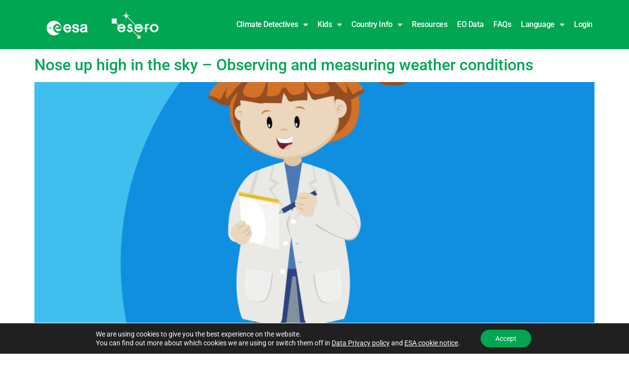

--- FILE ---
content_type: text/html; charset=UTF-8
request_url: https://climatedetectives.esa.int/tag/rain/
body_size: 25629
content:
<!doctype html>
<html lang="en">
<head>
	<meta charset="UTF-8">
	<meta name="viewport" content="width=device-width, initial-scale=1">
	<link rel="profile" href="https://gmpg.org/xfn/11">
	<title>Rain &#8211; Climate detectives</title>
<meta name='robots' content='max-image-preview:large' />
<link rel='dns-prefetch' href='//use.fontawesome.com' />
<link rel="alternate" type="application/rss+xml" title="Climate detectives &raquo; Feed" href="https://climatedetectives.esa.int/feed/" />
<link rel="alternate" type="application/rss+xml" title="Climate detectives &raquo; Comments Feed" href="https://climatedetectives.esa.int/comments/feed/" />
<link rel="alternate" type="application/rss+xml" title="Climate detectives &raquo; Rain Tag Feed" href="https://climatedetectives.esa.int/tag/rain/feed/" />
		<style id="content-control-block-styles">
			@media (max-width: 640px) {
	.cc-hide-on-mobile {
		display: none !important;
	}
}
@media (min-width: 641px) and (max-width: 920px) {
	.cc-hide-on-tablet {
		display: none !important;
	}
}
@media (min-width: 921px) and (max-width: 1440px) {
	.cc-hide-on-desktop {
		display: none !important;
	}
}		</style>
		<style id='wp-img-auto-sizes-contain-inline-css'>
img:is([sizes=auto i],[sizes^="auto," i]){contain-intrinsic-size:3000px 1500px}
/*# sourceURL=wp-img-auto-sizes-contain-inline-css */
</style>
<link rel='stylesheet' id='formidable-css' href='https://climatedetectives.esa.int/wp-content/plugins/formidable/css/formidableforms.css?ver=1221410' media='all' />
<style id='wp-emoji-styles-inline-css'>

	img.wp-smiley, img.emoji {
		display: inline !important;
		border: none !important;
		box-shadow: none !important;
		height: 1em !important;
		width: 1em !important;
		margin: 0 0.07em !important;
		vertical-align: -0.1em !important;
		background: none !important;
		padding: 0 !important;
	}
/*# sourceURL=wp-emoji-styles-inline-css */
</style>
<style id='pdfemb-pdf-embedder-viewer-style-inline-css'>
.wp-block-pdfemb-pdf-embedder-viewer{max-width:none}

/*# sourceURL=https://climatedetectives.esa.int/wp-content/plugins/pdf-embedder/block/build/style-index.css */
</style>
<link rel='stylesheet' id='content-control-block-styles-css' href='https://climatedetectives.esa.int/wp-content/plugins/content-control/dist/style-block-editor.css?ver=2.6.5' media='all' />
<style id='font-awesome-svg-styles-default-inline-css'>
.svg-inline--fa {
  display: inline-block;
  height: 1em;
  overflow: visible;
  vertical-align: -.125em;
}
/*# sourceURL=font-awesome-svg-styles-default-inline-css */
</style>
<link rel='stylesheet' id='font-awesome-svg-styles-css' href='https://climatedetectives.esa.int/wp-content/uploads/font-awesome/v5.15.4/css/svg-with-js.css' media='all' />
<style id='font-awesome-svg-styles-inline-css'>
   .wp-block-font-awesome-icon svg::before,
   .wp-rich-text-font-awesome-icon svg::before {content: unset;}
/*# sourceURL=font-awesome-svg-styles-inline-css */
</style>
<style id='global-styles-inline-css'>
:root{--wp--preset--aspect-ratio--square: 1;--wp--preset--aspect-ratio--4-3: 4/3;--wp--preset--aspect-ratio--3-4: 3/4;--wp--preset--aspect-ratio--3-2: 3/2;--wp--preset--aspect-ratio--2-3: 2/3;--wp--preset--aspect-ratio--16-9: 16/9;--wp--preset--aspect-ratio--9-16: 9/16;--wp--preset--color--black: #000000;--wp--preset--color--cyan-bluish-gray: #abb8c3;--wp--preset--color--white: #ffffff;--wp--preset--color--pale-pink: #f78da7;--wp--preset--color--vivid-red: #cf2e2e;--wp--preset--color--luminous-vivid-orange: #ff6900;--wp--preset--color--luminous-vivid-amber: #fcb900;--wp--preset--color--light-green-cyan: #7bdcb5;--wp--preset--color--vivid-green-cyan: #00d084;--wp--preset--color--pale-cyan-blue: #8ed1fc;--wp--preset--color--vivid-cyan-blue: #0693e3;--wp--preset--color--vivid-purple: #9b51e0;--wp--preset--gradient--vivid-cyan-blue-to-vivid-purple: linear-gradient(135deg,rgb(6,147,227) 0%,rgb(155,81,224) 100%);--wp--preset--gradient--light-green-cyan-to-vivid-green-cyan: linear-gradient(135deg,rgb(122,220,180) 0%,rgb(0,208,130) 100%);--wp--preset--gradient--luminous-vivid-amber-to-luminous-vivid-orange: linear-gradient(135deg,rgb(252,185,0) 0%,rgb(255,105,0) 100%);--wp--preset--gradient--luminous-vivid-orange-to-vivid-red: linear-gradient(135deg,rgb(255,105,0) 0%,rgb(207,46,46) 100%);--wp--preset--gradient--very-light-gray-to-cyan-bluish-gray: linear-gradient(135deg,rgb(238,238,238) 0%,rgb(169,184,195) 100%);--wp--preset--gradient--cool-to-warm-spectrum: linear-gradient(135deg,rgb(74,234,220) 0%,rgb(151,120,209) 20%,rgb(207,42,186) 40%,rgb(238,44,130) 60%,rgb(251,105,98) 80%,rgb(254,248,76) 100%);--wp--preset--gradient--blush-light-purple: linear-gradient(135deg,rgb(255,206,236) 0%,rgb(152,150,240) 100%);--wp--preset--gradient--blush-bordeaux: linear-gradient(135deg,rgb(254,205,165) 0%,rgb(254,45,45) 50%,rgb(107,0,62) 100%);--wp--preset--gradient--luminous-dusk: linear-gradient(135deg,rgb(255,203,112) 0%,rgb(199,81,192) 50%,rgb(65,88,208) 100%);--wp--preset--gradient--pale-ocean: linear-gradient(135deg,rgb(255,245,203) 0%,rgb(182,227,212) 50%,rgb(51,167,181) 100%);--wp--preset--gradient--electric-grass: linear-gradient(135deg,rgb(202,248,128) 0%,rgb(113,206,126) 100%);--wp--preset--gradient--midnight: linear-gradient(135deg,rgb(2,3,129) 0%,rgb(40,116,252) 100%);--wp--preset--font-size--small: 13px;--wp--preset--font-size--medium: 20px;--wp--preset--font-size--large: 36px;--wp--preset--font-size--x-large: 42px;--wp--preset--spacing--20: 0.44rem;--wp--preset--spacing--30: 0.67rem;--wp--preset--spacing--40: 1rem;--wp--preset--spacing--50: 1.5rem;--wp--preset--spacing--60: 2.25rem;--wp--preset--spacing--70: 3.38rem;--wp--preset--spacing--80: 5.06rem;--wp--preset--shadow--natural: 6px 6px 9px rgba(0, 0, 0, 0.2);--wp--preset--shadow--deep: 12px 12px 50px rgba(0, 0, 0, 0.4);--wp--preset--shadow--sharp: 6px 6px 0px rgba(0, 0, 0, 0.2);--wp--preset--shadow--outlined: 6px 6px 0px -3px rgb(255, 255, 255), 6px 6px rgb(0, 0, 0);--wp--preset--shadow--crisp: 6px 6px 0px rgb(0, 0, 0);}:root { --wp--style--global--content-size: 800px;--wp--style--global--wide-size: 1200px; }:where(body) { margin: 0; }.wp-site-blocks > .alignleft { float: left; margin-right: 2em; }.wp-site-blocks > .alignright { float: right; margin-left: 2em; }.wp-site-blocks > .aligncenter { justify-content: center; margin-left: auto; margin-right: auto; }:where(.wp-site-blocks) > * { margin-block-start: 24px; margin-block-end: 0; }:where(.wp-site-blocks) > :first-child { margin-block-start: 0; }:where(.wp-site-blocks) > :last-child { margin-block-end: 0; }:root { --wp--style--block-gap: 24px; }:root :where(.is-layout-flow) > :first-child{margin-block-start: 0;}:root :where(.is-layout-flow) > :last-child{margin-block-end: 0;}:root :where(.is-layout-flow) > *{margin-block-start: 24px;margin-block-end: 0;}:root :where(.is-layout-constrained) > :first-child{margin-block-start: 0;}:root :where(.is-layout-constrained) > :last-child{margin-block-end: 0;}:root :where(.is-layout-constrained) > *{margin-block-start: 24px;margin-block-end: 0;}:root :where(.is-layout-flex){gap: 24px;}:root :where(.is-layout-grid){gap: 24px;}.is-layout-flow > .alignleft{float: left;margin-inline-start: 0;margin-inline-end: 2em;}.is-layout-flow > .alignright{float: right;margin-inline-start: 2em;margin-inline-end: 0;}.is-layout-flow > .aligncenter{margin-left: auto !important;margin-right: auto !important;}.is-layout-constrained > .alignleft{float: left;margin-inline-start: 0;margin-inline-end: 2em;}.is-layout-constrained > .alignright{float: right;margin-inline-start: 2em;margin-inline-end: 0;}.is-layout-constrained > .aligncenter{margin-left: auto !important;margin-right: auto !important;}.is-layout-constrained > :where(:not(.alignleft):not(.alignright):not(.alignfull)){max-width: var(--wp--style--global--content-size);margin-left: auto !important;margin-right: auto !important;}.is-layout-constrained > .alignwide{max-width: var(--wp--style--global--wide-size);}body .is-layout-flex{display: flex;}.is-layout-flex{flex-wrap: wrap;align-items: center;}.is-layout-flex > :is(*, div){margin: 0;}body .is-layout-grid{display: grid;}.is-layout-grid > :is(*, div){margin: 0;}body{padding-top: 0px;padding-right: 0px;padding-bottom: 0px;padding-left: 0px;}a:where(:not(.wp-element-button)){text-decoration: underline;}:root :where(.wp-element-button, .wp-block-button__link){background-color: #32373c;border-width: 0;color: #fff;font-family: inherit;font-size: inherit;font-style: inherit;font-weight: inherit;letter-spacing: inherit;line-height: inherit;padding-top: calc(0.667em + 2px);padding-right: calc(1.333em + 2px);padding-bottom: calc(0.667em + 2px);padding-left: calc(1.333em + 2px);text-decoration: none;text-transform: inherit;}.has-black-color{color: var(--wp--preset--color--black) !important;}.has-cyan-bluish-gray-color{color: var(--wp--preset--color--cyan-bluish-gray) !important;}.has-white-color{color: var(--wp--preset--color--white) !important;}.has-pale-pink-color{color: var(--wp--preset--color--pale-pink) !important;}.has-vivid-red-color{color: var(--wp--preset--color--vivid-red) !important;}.has-luminous-vivid-orange-color{color: var(--wp--preset--color--luminous-vivid-orange) !important;}.has-luminous-vivid-amber-color{color: var(--wp--preset--color--luminous-vivid-amber) !important;}.has-light-green-cyan-color{color: var(--wp--preset--color--light-green-cyan) !important;}.has-vivid-green-cyan-color{color: var(--wp--preset--color--vivid-green-cyan) !important;}.has-pale-cyan-blue-color{color: var(--wp--preset--color--pale-cyan-blue) !important;}.has-vivid-cyan-blue-color{color: var(--wp--preset--color--vivid-cyan-blue) !important;}.has-vivid-purple-color{color: var(--wp--preset--color--vivid-purple) !important;}.has-black-background-color{background-color: var(--wp--preset--color--black) !important;}.has-cyan-bluish-gray-background-color{background-color: var(--wp--preset--color--cyan-bluish-gray) !important;}.has-white-background-color{background-color: var(--wp--preset--color--white) !important;}.has-pale-pink-background-color{background-color: var(--wp--preset--color--pale-pink) !important;}.has-vivid-red-background-color{background-color: var(--wp--preset--color--vivid-red) !important;}.has-luminous-vivid-orange-background-color{background-color: var(--wp--preset--color--luminous-vivid-orange) !important;}.has-luminous-vivid-amber-background-color{background-color: var(--wp--preset--color--luminous-vivid-amber) !important;}.has-light-green-cyan-background-color{background-color: var(--wp--preset--color--light-green-cyan) !important;}.has-vivid-green-cyan-background-color{background-color: var(--wp--preset--color--vivid-green-cyan) !important;}.has-pale-cyan-blue-background-color{background-color: var(--wp--preset--color--pale-cyan-blue) !important;}.has-vivid-cyan-blue-background-color{background-color: var(--wp--preset--color--vivid-cyan-blue) !important;}.has-vivid-purple-background-color{background-color: var(--wp--preset--color--vivid-purple) !important;}.has-black-border-color{border-color: var(--wp--preset--color--black) !important;}.has-cyan-bluish-gray-border-color{border-color: var(--wp--preset--color--cyan-bluish-gray) !important;}.has-white-border-color{border-color: var(--wp--preset--color--white) !important;}.has-pale-pink-border-color{border-color: var(--wp--preset--color--pale-pink) !important;}.has-vivid-red-border-color{border-color: var(--wp--preset--color--vivid-red) !important;}.has-luminous-vivid-orange-border-color{border-color: var(--wp--preset--color--luminous-vivid-orange) !important;}.has-luminous-vivid-amber-border-color{border-color: var(--wp--preset--color--luminous-vivid-amber) !important;}.has-light-green-cyan-border-color{border-color: var(--wp--preset--color--light-green-cyan) !important;}.has-vivid-green-cyan-border-color{border-color: var(--wp--preset--color--vivid-green-cyan) !important;}.has-pale-cyan-blue-border-color{border-color: var(--wp--preset--color--pale-cyan-blue) !important;}.has-vivid-cyan-blue-border-color{border-color: var(--wp--preset--color--vivid-cyan-blue) !important;}.has-vivid-purple-border-color{border-color: var(--wp--preset--color--vivid-purple) !important;}.has-vivid-cyan-blue-to-vivid-purple-gradient-background{background: var(--wp--preset--gradient--vivid-cyan-blue-to-vivid-purple) !important;}.has-light-green-cyan-to-vivid-green-cyan-gradient-background{background: var(--wp--preset--gradient--light-green-cyan-to-vivid-green-cyan) !important;}.has-luminous-vivid-amber-to-luminous-vivid-orange-gradient-background{background: var(--wp--preset--gradient--luminous-vivid-amber-to-luminous-vivid-orange) !important;}.has-luminous-vivid-orange-to-vivid-red-gradient-background{background: var(--wp--preset--gradient--luminous-vivid-orange-to-vivid-red) !important;}.has-very-light-gray-to-cyan-bluish-gray-gradient-background{background: var(--wp--preset--gradient--very-light-gray-to-cyan-bluish-gray) !important;}.has-cool-to-warm-spectrum-gradient-background{background: var(--wp--preset--gradient--cool-to-warm-spectrum) !important;}.has-blush-light-purple-gradient-background{background: var(--wp--preset--gradient--blush-light-purple) !important;}.has-blush-bordeaux-gradient-background{background: var(--wp--preset--gradient--blush-bordeaux) !important;}.has-luminous-dusk-gradient-background{background: var(--wp--preset--gradient--luminous-dusk) !important;}.has-pale-ocean-gradient-background{background: var(--wp--preset--gradient--pale-ocean) !important;}.has-electric-grass-gradient-background{background: var(--wp--preset--gradient--electric-grass) !important;}.has-midnight-gradient-background{background: var(--wp--preset--gradient--midnight) !important;}.has-small-font-size{font-size: var(--wp--preset--font-size--small) !important;}.has-medium-font-size{font-size: var(--wp--preset--font-size--medium) !important;}.has-large-font-size{font-size: var(--wp--preset--font-size--large) !important;}.has-x-large-font-size{font-size: var(--wp--preset--font-size--x-large) !important;}
:root :where(.wp-block-pullquote){font-size: 1.5em;line-height: 1.6;}
/*# sourceURL=global-styles-inline-css */
</style>
<link rel='stylesheet' id='css/e2pdf.frontend.global-css' href='https://climatedetectives.esa.int/wp-content/plugins/e2pdf/css/e2pdf.frontend.global.css?ver=1.28.14' media='all' />
<link rel='stylesheet' id='bootstrap-css' href='https://climatedetectives.esa.int/wp-content/plugins/formidable-bootstrap/css/bootstrap.min.css?ver=5.0.2' media='all' />
<style id='bootstrap-inline-css'>
ul.pagination li.dots.disabled {
				padding: 6px 8px;
				background-color: #fff;
				border: 1px solid #ddd;
			}
		.frm_pagination_cont ul.frm_pagination {
			display: flex;
		}
		.frm_pagination_cont ul.frm_pagination > li {
			margin: 0;
		}.input-group .form-control {
			margin-right: 0;
		}
/*# sourceURL=bootstrap-inline-css */
</style>
<link rel='stylesheet' id='bootstrap-glyphicons-css' href='https://climatedetectives.esa.int/wp-content/plugins/formidable-bootstrap/css/bootstrap-glyphicons.min.css?ver=3.3.7' media='all' />
<link rel='stylesheet' id='responsive-lightbox-prettyphoto-css' href='https://climatedetectives.esa.int/wp-content/plugins/responsive-lightbox/assets/prettyphoto/prettyPhoto.css?ver=3.1.6' media='all' />
<link rel='stylesheet' id='table-sorter-custom-css-css' href='https://climatedetectives.esa.int/wp-content/plugins/table-sorter/wp-style.css?ver=02e01521751940b3006618929618382f' media='all' />
<style id='wpgb-head-inline-css'>
.wp-grid-builder:not(.wpgb-template),.wpgb-facet{opacity:0.01}.wpgb-facet fieldset{margin:0;padding:0;border:none;outline:none;box-shadow:none}.wpgb-facet fieldset:last-child{margin-bottom:40px;}.wpgb-facet fieldset legend.wpgb-sr-only{height:1px;width:1px}
/*# sourceURL=wpgb-head-inline-css */
</style>
<link rel='stylesheet' id='trp-language-switcher-style-css' href='https://climatedetectives.esa.int/wp-content/plugins/translatepress-multilingual/assets/css/trp-language-switcher.css?ver=3.0.7' media='all' />
<link rel='stylesheet' id='trp-popup-style-css' href='https://climatedetectives.esa.int/wp-content/plugins/translatepress-developer/add-ons-pro/automatic-language-detection/assets/css/trp-popup.css?ver=02e01521751940b3006618929618382f' media='all' />
<link rel='stylesheet' id='hello-elementor-css' href='https://climatedetectives.esa.int/wp-content/themes/hello-elementor/assets/css/reset.css?ver=3.4.6' media='all' />
<link rel='stylesheet' id='hello-elementor-theme-style-css' href='https://climatedetectives.esa.int/wp-content/themes/hello-elementor/assets/css/theme.css?ver=3.4.6' media='all' />
<link rel='stylesheet' id='hello-elementor-header-footer-css' href='https://climatedetectives.esa.int/wp-content/themes/hello-elementor/assets/css/header-footer.css?ver=3.4.6' media='all' />
<link rel='stylesheet' id='elementor-frontend-css' href='https://climatedetectives.esa.int/wp-content/plugins/elementor/assets/css/frontend.css?ver=3.34.2' media='all' />
<link rel='stylesheet' id='elementor-post-8044-css' href='https://climatedetectives.esa.int/wp-content/uploads/elementor/css/post-8044.css?ver=1769095257' media='all' />
<link rel='stylesheet' id='font-awesome-official-css' href='https://use.fontawesome.com/releases/v5.15.4/css/all.css' media='all' integrity="sha384-DyZ88mC6Up2uqS4h/KRgHuoeGwBcD4Ng9SiP4dIRy0EXTlnuz47vAwmeGwVChigm" crossorigin="anonymous" />
<link rel='stylesheet' id='widget-image-css' href='https://climatedetectives.esa.int/wp-content/plugins/elementor/assets/css/widget-image.min.css?ver=3.34.2' media='all' />
<link rel='stylesheet' id='widget-nav-menu-css' href='https://climatedetectives.esa.int/wp-content/plugins/elementor-pro/assets/css/widget-nav-menu.min.css?ver=3.34.1' media='all' />
<link rel='stylesheet' id='e-sticky-css' href='https://climatedetectives.esa.int/wp-content/plugins/elementor-pro/assets/css/modules/sticky.css?ver=3.34.1' media='all' />
<link rel='stylesheet' id='widget-spacer-css' href='https://climatedetectives.esa.int/wp-content/plugins/elementor/assets/css/widget-spacer.min.css?ver=3.34.2' media='all' />
<link rel='stylesheet' id='widget-heading-css' href='https://climatedetectives.esa.int/wp-content/plugins/elementor/assets/css/widget-heading.min.css?ver=3.34.2' media='all' />
<link rel='stylesheet' id='widget-icon-list-css' href='https://climatedetectives.esa.int/wp-content/plugins/elementor/assets/css/widget-icon-list.min.css?ver=3.34.2' media='all' />
<link rel='stylesheet' id='widget-social-icons-css' href='https://climatedetectives.esa.int/wp-content/plugins/elementor/assets/css/widget-social-icons.min.css?ver=3.34.2' media='all' />
<link rel='stylesheet' id='e-apple-webkit-css' href='https://climatedetectives.esa.int/wp-content/plugins/elementor/assets/css/conditionals/apple-webkit.min.css?ver=3.34.2' media='all' />
<link rel='stylesheet' id='elementor-icons-css' href='https://climatedetectives.esa.int/wp-content/plugins/elementor/assets/lib/eicons/css/elementor-icons.css?ver=5.46.0' media='all' />
<link rel='stylesheet' id='elementor-post-11157-css' href='https://climatedetectives.esa.int/wp-content/uploads/elementor/css/post-11157.css?ver=1769095257' media='all' />
<link rel='stylesheet' id='elementor-post-10914-css' href='https://climatedetectives.esa.int/wp-content/uploads/elementor/css/post-10914.css?ver=1769095257' media='all' />
<link rel='stylesheet' id='newsletter-css' href='https://climatedetectives.esa.int/wp-content/plugins/newsletter/style.css?ver=9.1.1' media='all' />
<link rel='stylesheet' id='moove_gdpr_frontend-css' href='https://climatedetectives.esa.int/wp-content/plugins/gdpr-cookie-compliance/dist/styles/gdpr-main-nf.css?ver=5.0.9' media='all' />
<style id='moove_gdpr_frontend-inline-css'>
				#moove_gdpr_cookie_modal .moove-gdpr-modal-content .moove-gdpr-tab-main h3.tab-title, 
				#moove_gdpr_cookie_modal .moove-gdpr-modal-content .moove-gdpr-tab-main span.tab-title,
				#moove_gdpr_cookie_modal .moove-gdpr-modal-content .moove-gdpr-modal-left-content #moove-gdpr-menu li a, 
				#moove_gdpr_cookie_modal .moove-gdpr-modal-content .moove-gdpr-modal-left-content #moove-gdpr-menu li button,
				#moove_gdpr_cookie_modal .moove-gdpr-modal-content .moove-gdpr-modal-left-content .moove-gdpr-branding-cnt a,
				#moove_gdpr_cookie_modal .moove-gdpr-modal-content .moove-gdpr-modal-footer-content .moove-gdpr-button-holder a.mgbutton, 
				#moove_gdpr_cookie_modal .moove-gdpr-modal-content .moove-gdpr-modal-footer-content .moove-gdpr-button-holder button.mgbutton,
				#moove_gdpr_cookie_modal .cookie-switch .cookie-slider:after, 
				#moove_gdpr_cookie_modal .cookie-switch .slider:after, 
				#moove_gdpr_cookie_modal .switch .cookie-slider:after, 
				#moove_gdpr_cookie_modal .switch .slider:after,
				#moove_gdpr_cookie_info_bar .moove-gdpr-info-bar-container .moove-gdpr-info-bar-content p, 
				#moove_gdpr_cookie_info_bar .moove-gdpr-info-bar-container .moove-gdpr-info-bar-content p a,
				#moove_gdpr_cookie_info_bar .moove-gdpr-info-bar-container .moove-gdpr-info-bar-content a.mgbutton, 
				#moove_gdpr_cookie_info_bar .moove-gdpr-info-bar-container .moove-gdpr-info-bar-content button.mgbutton,
				#moove_gdpr_cookie_modal .moove-gdpr-modal-content .moove-gdpr-tab-main .moove-gdpr-tab-main-content h1, 
				#moove_gdpr_cookie_modal .moove-gdpr-modal-content .moove-gdpr-tab-main .moove-gdpr-tab-main-content h2, 
				#moove_gdpr_cookie_modal .moove-gdpr-modal-content .moove-gdpr-tab-main .moove-gdpr-tab-main-content h3, 
				#moove_gdpr_cookie_modal .moove-gdpr-modal-content .moove-gdpr-tab-main .moove-gdpr-tab-main-content h4, 
				#moove_gdpr_cookie_modal .moove-gdpr-modal-content .moove-gdpr-tab-main .moove-gdpr-tab-main-content h5, 
				#moove_gdpr_cookie_modal .moove-gdpr-modal-content .moove-gdpr-tab-main .moove-gdpr-tab-main-content h6,
				#moove_gdpr_cookie_modal .moove-gdpr-modal-content.moove_gdpr_modal_theme_v2 .moove-gdpr-modal-title .tab-title,
				#moove_gdpr_cookie_modal .moove-gdpr-modal-content.moove_gdpr_modal_theme_v2 .moove-gdpr-tab-main h3.tab-title, 
				#moove_gdpr_cookie_modal .moove-gdpr-modal-content.moove_gdpr_modal_theme_v2 .moove-gdpr-tab-main span.tab-title,
				#moove_gdpr_cookie_modal .moove-gdpr-modal-content.moove_gdpr_modal_theme_v2 .moove-gdpr-branding-cnt a {
					font-weight: inherit				}
			#moove_gdpr_cookie_modal,#moove_gdpr_cookie_info_bar,.gdpr_cookie_settings_shortcode_content{font-family:inherit}#moove_gdpr_save_popup_settings_button{background-color:#373737;color:#fff}#moove_gdpr_save_popup_settings_button:hover{background-color:#000}#moove_gdpr_cookie_info_bar .moove-gdpr-info-bar-container .moove-gdpr-info-bar-content a.mgbutton,#moove_gdpr_cookie_info_bar .moove-gdpr-info-bar-container .moove-gdpr-info-bar-content button.mgbutton{background-color:#00a651}#moove_gdpr_cookie_modal .moove-gdpr-modal-content .moove-gdpr-modal-footer-content .moove-gdpr-button-holder a.mgbutton,#moove_gdpr_cookie_modal .moove-gdpr-modal-content .moove-gdpr-modal-footer-content .moove-gdpr-button-holder button.mgbutton,.gdpr_cookie_settings_shortcode_content .gdpr-shr-button.button-green{background-color:#00a651;border-color:#00a651}#moove_gdpr_cookie_modal .moove-gdpr-modal-content .moove-gdpr-modal-footer-content .moove-gdpr-button-holder a.mgbutton:hover,#moove_gdpr_cookie_modal .moove-gdpr-modal-content .moove-gdpr-modal-footer-content .moove-gdpr-button-holder button.mgbutton:hover,.gdpr_cookie_settings_shortcode_content .gdpr-shr-button.button-green:hover{background-color:#fff;color:#00a651}#moove_gdpr_cookie_modal .moove-gdpr-modal-content .moove-gdpr-modal-close i,#moove_gdpr_cookie_modal .moove-gdpr-modal-content .moove-gdpr-modal-close span.gdpr-icon{background-color:#00a651;border:1px solid #00a651}#moove_gdpr_cookie_info_bar span.moove-gdpr-infobar-allow-all.focus-g,#moove_gdpr_cookie_info_bar span.moove-gdpr-infobar-allow-all:focus,#moove_gdpr_cookie_info_bar button.moove-gdpr-infobar-allow-all.focus-g,#moove_gdpr_cookie_info_bar button.moove-gdpr-infobar-allow-all:focus,#moove_gdpr_cookie_info_bar span.moove-gdpr-infobar-reject-btn.focus-g,#moove_gdpr_cookie_info_bar span.moove-gdpr-infobar-reject-btn:focus,#moove_gdpr_cookie_info_bar button.moove-gdpr-infobar-reject-btn.focus-g,#moove_gdpr_cookie_info_bar button.moove-gdpr-infobar-reject-btn:focus,#moove_gdpr_cookie_info_bar span.change-settings-button.focus-g,#moove_gdpr_cookie_info_bar span.change-settings-button:focus,#moove_gdpr_cookie_info_bar button.change-settings-button.focus-g,#moove_gdpr_cookie_info_bar button.change-settings-button:focus{-webkit-box-shadow:0 0 1px 3px #00a651;-moz-box-shadow:0 0 1px 3px #00a651;box-shadow:0 0 1px 3px #00a651}#moove_gdpr_cookie_modal .moove-gdpr-modal-content .moove-gdpr-modal-close i:hover,#moove_gdpr_cookie_modal .moove-gdpr-modal-content .moove-gdpr-modal-close span.gdpr-icon:hover,#moove_gdpr_cookie_info_bar span[data-href]>u.change-settings-button{color:#00a651}#moove_gdpr_cookie_modal .moove-gdpr-modal-content .moove-gdpr-modal-left-content #moove-gdpr-menu li.menu-item-selected a span.gdpr-icon,#moove_gdpr_cookie_modal .moove-gdpr-modal-content .moove-gdpr-modal-left-content #moove-gdpr-menu li.menu-item-selected button span.gdpr-icon{color:inherit}#moove_gdpr_cookie_modal .moove-gdpr-modal-content .moove-gdpr-modal-left-content #moove-gdpr-menu li a span.gdpr-icon,#moove_gdpr_cookie_modal .moove-gdpr-modal-content .moove-gdpr-modal-left-content #moove-gdpr-menu li button span.gdpr-icon{color:inherit}#moove_gdpr_cookie_modal .gdpr-acc-link{line-height:0;font-size:0;color:transparent;position:absolute}#moove_gdpr_cookie_modal .moove-gdpr-modal-content .moove-gdpr-modal-close:hover i,#moove_gdpr_cookie_modal .moove-gdpr-modal-content .moove-gdpr-modal-left-content #moove-gdpr-menu li a,#moove_gdpr_cookie_modal .moove-gdpr-modal-content .moove-gdpr-modal-left-content #moove-gdpr-menu li button,#moove_gdpr_cookie_modal .moove-gdpr-modal-content .moove-gdpr-modal-left-content #moove-gdpr-menu li button i,#moove_gdpr_cookie_modal .moove-gdpr-modal-content .moove-gdpr-modal-left-content #moove-gdpr-menu li a i,#moove_gdpr_cookie_modal .moove-gdpr-modal-content .moove-gdpr-tab-main .moove-gdpr-tab-main-content a:hover,#moove_gdpr_cookie_info_bar.moove-gdpr-dark-scheme .moove-gdpr-info-bar-container .moove-gdpr-info-bar-content a.mgbutton:hover,#moove_gdpr_cookie_info_bar.moove-gdpr-dark-scheme .moove-gdpr-info-bar-container .moove-gdpr-info-bar-content button.mgbutton:hover,#moove_gdpr_cookie_info_bar.moove-gdpr-dark-scheme .moove-gdpr-info-bar-container .moove-gdpr-info-bar-content a:hover,#moove_gdpr_cookie_info_bar.moove-gdpr-dark-scheme .moove-gdpr-info-bar-container .moove-gdpr-info-bar-content button:hover,#moove_gdpr_cookie_info_bar.moove-gdpr-dark-scheme .moove-gdpr-info-bar-container .moove-gdpr-info-bar-content span.change-settings-button:hover,#moove_gdpr_cookie_info_bar.moove-gdpr-dark-scheme .moove-gdpr-info-bar-container .moove-gdpr-info-bar-content button.change-settings-button:hover,#moove_gdpr_cookie_info_bar.moove-gdpr-dark-scheme .moove-gdpr-info-bar-container .moove-gdpr-info-bar-content u.change-settings-button:hover,#moove_gdpr_cookie_info_bar span[data-href]>u.change-settings-button,#moove_gdpr_cookie_info_bar.moove-gdpr-dark-scheme .moove-gdpr-info-bar-container .moove-gdpr-info-bar-content a.mgbutton.focus-g,#moove_gdpr_cookie_info_bar.moove-gdpr-dark-scheme .moove-gdpr-info-bar-container .moove-gdpr-info-bar-content button.mgbutton.focus-g,#moove_gdpr_cookie_info_bar.moove-gdpr-dark-scheme .moove-gdpr-info-bar-container .moove-gdpr-info-bar-content a.focus-g,#moove_gdpr_cookie_info_bar.moove-gdpr-dark-scheme .moove-gdpr-info-bar-container .moove-gdpr-info-bar-content button.focus-g,#moove_gdpr_cookie_info_bar.moove-gdpr-dark-scheme .moove-gdpr-info-bar-container .moove-gdpr-info-bar-content a.mgbutton:focus,#moove_gdpr_cookie_info_bar.moove-gdpr-dark-scheme .moove-gdpr-info-bar-container .moove-gdpr-info-bar-content button.mgbutton:focus,#moove_gdpr_cookie_info_bar.moove-gdpr-dark-scheme .moove-gdpr-info-bar-container .moove-gdpr-info-bar-content a:focus,#moove_gdpr_cookie_info_bar.moove-gdpr-dark-scheme .moove-gdpr-info-bar-container .moove-gdpr-info-bar-content button:focus,#moove_gdpr_cookie_info_bar.moove-gdpr-dark-scheme .moove-gdpr-info-bar-container .moove-gdpr-info-bar-content span.change-settings-button.focus-g,span.change-settings-button:focus,button.change-settings-button.focus-g,button.change-settings-button:focus,#moove_gdpr_cookie_info_bar.moove-gdpr-dark-scheme .moove-gdpr-info-bar-container .moove-gdpr-info-bar-content u.change-settings-button.focus-g,#moove_gdpr_cookie_info_bar.moove-gdpr-dark-scheme .moove-gdpr-info-bar-container .moove-gdpr-info-bar-content u.change-settings-button:focus{color:#00a651}#moove_gdpr_cookie_modal .moove-gdpr-branding.focus-g span,#moove_gdpr_cookie_modal .moove-gdpr-modal-content .moove-gdpr-tab-main a.focus-g,#moove_gdpr_cookie_modal .moove-gdpr-modal-content .moove-gdpr-tab-main .gdpr-cd-details-toggle.focus-g{color:#00a651}#moove_gdpr_cookie_modal.gdpr_lightbox-hide{display:none}
/*# sourceURL=moove_gdpr_frontend-inline-css */
</style>
<link rel='stylesheet' id='font-awesome-official-v4shim-css' href='https://use.fontawesome.com/releases/v5.15.4/css/v4-shims.css' media='all' integrity="sha384-Vq76wejb3QJM4nDatBa5rUOve+9gkegsjCebvV/9fvXlGWo4HCMR4cJZjjcF6Viv" crossorigin="anonymous" />
<style id='font-awesome-official-v4shim-inline-css'>
@font-face {
font-family: "FontAwesome";
font-display: block;
src: url("https://use.fontawesome.com/releases/v5.15.4/webfonts/fa-brands-400.eot"),
		url("https://use.fontawesome.com/releases/v5.15.4/webfonts/fa-brands-400.eot?#iefix") format("embedded-opentype"),
		url("https://use.fontawesome.com/releases/v5.15.4/webfonts/fa-brands-400.woff2") format("woff2"),
		url("https://use.fontawesome.com/releases/v5.15.4/webfonts/fa-brands-400.woff") format("woff"),
		url("https://use.fontawesome.com/releases/v5.15.4/webfonts/fa-brands-400.ttf") format("truetype"),
		url("https://use.fontawesome.com/releases/v5.15.4/webfonts/fa-brands-400.svg#fontawesome") format("svg");
}

@font-face {
font-family: "FontAwesome";
font-display: block;
src: url("https://use.fontawesome.com/releases/v5.15.4/webfonts/fa-solid-900.eot"),
		url("https://use.fontawesome.com/releases/v5.15.4/webfonts/fa-solid-900.eot?#iefix") format("embedded-opentype"),
		url("https://use.fontawesome.com/releases/v5.15.4/webfonts/fa-solid-900.woff2") format("woff2"),
		url("https://use.fontawesome.com/releases/v5.15.4/webfonts/fa-solid-900.woff") format("woff"),
		url("https://use.fontawesome.com/releases/v5.15.4/webfonts/fa-solid-900.ttf") format("truetype"),
		url("https://use.fontawesome.com/releases/v5.15.4/webfonts/fa-solid-900.svg#fontawesome") format("svg");
}

@font-face {
font-family: "FontAwesome";
font-display: block;
src: url("https://use.fontawesome.com/releases/v5.15.4/webfonts/fa-regular-400.eot"),
		url("https://use.fontawesome.com/releases/v5.15.4/webfonts/fa-regular-400.eot?#iefix") format("embedded-opentype"),
		url("https://use.fontawesome.com/releases/v5.15.4/webfonts/fa-regular-400.woff2") format("woff2"),
		url("https://use.fontawesome.com/releases/v5.15.4/webfonts/fa-regular-400.woff") format("woff"),
		url("https://use.fontawesome.com/releases/v5.15.4/webfonts/fa-regular-400.ttf") format("truetype"),
		url("https://use.fontawesome.com/releases/v5.15.4/webfonts/fa-regular-400.svg#fontawesome") format("svg");
unicode-range: U+F004-F005,U+F007,U+F017,U+F022,U+F024,U+F02E,U+F03E,U+F044,U+F057-F059,U+F06E,U+F070,U+F075,U+F07B-F07C,U+F080,U+F086,U+F089,U+F094,U+F09D,U+F0A0,U+F0A4-F0A7,U+F0C5,U+F0C7-F0C8,U+F0E0,U+F0EB,U+F0F3,U+F0F8,U+F0FE,U+F111,U+F118-F11A,U+F11C,U+F133,U+F144,U+F146,U+F14A,U+F14D-F14E,U+F150-F152,U+F15B-F15C,U+F164-F165,U+F185-F186,U+F191-F192,U+F1AD,U+F1C1-F1C9,U+F1CD,U+F1D8,U+F1E3,U+F1EA,U+F1F6,U+F1F9,U+F20A,U+F247-F249,U+F24D,U+F254-F25B,U+F25D,U+F267,U+F271-F274,U+F279,U+F28B,U+F28D,U+F2B5-F2B6,U+F2B9,U+F2BB,U+F2BD,U+F2C1-F2C2,U+F2D0,U+F2D2,U+F2DC,U+F2ED,U+F328,U+F358-F35B,U+F3A5,U+F3D1,U+F410,U+F4AD;
}
/*# sourceURL=font-awesome-official-v4shim-inline-css */
</style>
<link rel='stylesheet' id='elementor-gf-local-roboto-css' href='https://climatedetectives.esa.int/wp-content/uploads/elementor/google-fonts/css/roboto.css?ver=1742231103' media='all' />
<link rel='stylesheet' id='elementor-gf-local-robotoslab-css' href='https://climatedetectives.esa.int/wp-content/uploads/elementor/google-fonts/css/robotoslab.css?ver=1742231072' media='all' />
<link rel='stylesheet' id='elementor-icons-shared-0-css' href='https://climatedetectives.esa.int/wp-content/plugins/elementor/assets/lib/font-awesome/css/fontawesome.css?ver=5.15.3' media='all' />
<link rel='stylesheet' id='elementor-icons-fa-solid-css' href='https://climatedetectives.esa.int/wp-content/plugins/elementor/assets/lib/font-awesome/css/solid.css?ver=5.15.3' media='all' />
<link rel='stylesheet' id='elementor-icons-fa-brands-css' href='https://climatedetectives.esa.int/wp-content/plugins/elementor/assets/lib/font-awesome/css/brands.css?ver=5.15.3' media='all' />
<!--n2css--><!--n2js--><script src="https://climatedetectives.esa.int/wp-includes/js/jquery/jquery.js?ver=3.7.1" id="jquery-core-js"></script>
<script src="https://climatedetectives.esa.int/wp-includes/js/jquery/jquery-migrate.js?ver=3.4.1" id="jquery-migrate-js"></script>
<script src="https://climatedetectives.esa.int/wp-content/plugins/e2pdf/js/e2pdf.frontend.js?ver=1.28.14" id="js/e2pdf.frontend-js"></script>
<script src="https://climatedetectives.esa.int/wp-content/plugins/responsive-lightbox/assets/prettyphoto/jquery.prettyPhoto.js?ver=3.1.6" id="responsive-lightbox-prettyphoto-js"></script>
<script src="https://climatedetectives.esa.int/wp-includes/js/underscore.min.js?ver=1.13.7" id="underscore-js"></script>
<script src="https://climatedetectives.esa.int/wp-content/plugins/responsive-lightbox/assets/infinitescroll/infinite-scroll.pkgd.js?ver=4.0.1" id="responsive-lightbox-infinite-scroll-js"></script>
<script src="https://climatedetectives.esa.int/wp-content/plugins/responsive-lightbox/assets/dompurify/purify.min.js?ver=3.3.1" id="dompurify-js"></script>
<script id="responsive-lightbox-sanitizer-js-before">
window.RLG = window.RLG || {}; window.RLG.sanitizeAllowedHosts = ["youtube.com","www.youtube.com","youtu.be","vimeo.com","player.vimeo.com"];
//# sourceURL=responsive-lightbox-sanitizer-js-before
</script>
<script src="https://climatedetectives.esa.int/wp-content/plugins/responsive-lightbox/js/sanitizer.js?ver=2.6.1" id="responsive-lightbox-sanitizer-js"></script>
<script id="responsive-lightbox-js-before">
var rlArgs = {"script":"prettyphoto","selector":"lightbox","customEvents":"ajaxComplete","activeGalleries":true,"animationSpeed":"normal","slideshow":false,"slideshowDelay":5000,"slideshowAutoplay":false,"opacity":"0.75","showTitle":false,"allowResize":true,"allowExpand":false,"width":1080,"height":720,"separator":"\/","theme":"pp_default","horizontalPadding":20,"hideFlash":false,"wmode":"opaque","videoAutoplay":false,"modal":false,"deeplinking":false,"overlayGallery":true,"keyboardShortcuts":true,"social":false,"woocommerce_gallery":false,"ajaxurl":"https:\/\/climatedetectives.esa.int\/wp-admin\/admin-ajax.php","nonce":"3d3adeab98","preview":false,"postId":10259,"scriptExtension":false};

//# sourceURL=responsive-lightbox-js-before
</script>
<script src="https://climatedetectives.esa.int/wp-content/plugins/responsive-lightbox/js/front.js?ver=2.6.1" id="responsive-lightbox-js"></script>
<script src="https://climatedetectives.esa.int/wp-content/plugins/premium-addons-pro/assets/frontend/min-js/tablesorter.min.js?ver=2.9.55" id="table-sorter-js"></script>
<script src="https://climatedetectives.esa.int/wp-content/plugins/table-sorter/jquery.metadata.js?ver=2.2" id="table-sorter-metadata-js"></script>
<script src="https://climatedetectives.esa.int/wp-content/plugins/table-sorter/wp-script.js?ver=2.2" id="table-sorter-custom-js-js"></script>
<script id="trp-language-cookie-js-extra">
var trp_language_cookie_data = {"abs_home":"https://climatedetectives.esa.int","url_slugs":{"en_GB":"en","cs_CZ":"cs","da_DK":"da","et":"et","fi":"fi","fr_FR":"fr","de_DE_formal":"de","el":"el","hu_HU":"hu","it_IT":"it","lv":"lv","lt_LT":"lt","nl_NL_formal":"nl","nb_NO":"nb","pl_PL":"pl","pt_PT_ao90":"pt","ro_RO":"ro","sk_SK":"sk","sl_SI":"sl","sv_SE":"sv","es_ES":"es"},"cookie_name":"trp_language","cookie_age":"30","cookie_path":"/","default_language":"en_GB","publish_languages":["en_GB","cs_CZ","da_DK","et","fi","fr_FR","de_DE_formal","el","hu_HU","it_IT","lv","lt_LT","nl_NL_formal","nb_NO","pl_PL","pt_PT_ao90","ro_RO","sk_SK","sl_SI","sv_SE","es_ES"],"trp_ald_ajax_url":"https://climatedetectives.esa.int/wp-content/plugins/translatepress-developer/add-ons-pro/automatic-language-detection/includes/trp-ald-ajax.php","detection_method":"browser-ip","popup_option":"popup","popup_type":"hello_bar","popup_textarea":"We've detected you might be speaking a different language. Do you want to change to:","popup_textarea_change_button":"Change Language","popup_textarea_close_button":"Close and do not switch language","iso_codes":{"en_GB":"en","cs_CZ":"cs","da_DK":"da","et":"et","fi":"fi","fr_FR":"fr","de_DE_formal":"de","el":"el","hu_HU":"hu","it_IT":"it","lv":"lv","lt_LT":"lt","nl_NL_formal":"nl","nb_NO":"no","pl_PL":"pl","pt_PT_ao90":"pt","ro_RO":"ro","sk_SK":"sk","sl_SI":"sl","sv_SE":"sv","es_ES":"es","en_US":"en"},"language_urls":{"en_GB":"https://climatedetectives.esa.int/tag/rain/","cs_CZ":"https://climatedetectives.esa.int/cs/tag/rain/","da_DK":"https://climatedetectives.esa.int/da/tag/rain/","et":"https://climatedetectives.esa.int/et/tag/rain/","fi":"https://climatedetectives.esa.int/fi/tag/rain/","fr_FR":"https://climatedetectives.esa.int/fr/tag/rain/","de_DE_formal":"https://climatedetectives.esa.int/de/tag/rain/","el":"https://climatedetectives.esa.int/el/tag/rain/","hu_HU":"https://climatedetectives.esa.int/hu/tag/rain/","it_IT":"https://climatedetectives.esa.int/it/tag/rain/","lv":"https://climatedetectives.esa.int/lv/tag/rain/","lt_LT":"https://climatedetectives.esa.int/lt/tag/rain/","nl_NL_formal":"https://climatedetectives.esa.int/nl/tag/rain/","nb_NO":"https://climatedetectives.esa.int/nb/tag/rain/","pl_PL":"https://climatedetectives.esa.int/pl/tag/rain/","pt_PT_ao90":"https://climatedetectives.esa.int/pt/tag/rain/","ro_RO":"https://climatedetectives.esa.int/ro/tag/rain/","sk_SK":"https://climatedetectives.esa.int/sk/tag/rain/","sl_SI":"https://climatedetectives.esa.int/sl/tag/rain/","sv_SE":"https://climatedetectives.esa.int/sv/tag/rain/","es_ES":"https://climatedetectives.esa.int/es/tag/rain/"},"english_name":{"en_GB":"English","cs_CZ":"Czech","da_DK":"Danish","et":"Estonian","fi":"Finnish","fr_FR":"French","de_DE_formal":"German","el":"Greek","hu_HU":"Hungarian","it_IT":"Italian","lv":"Latvian","lt_LT":"Lithuanian","nl_NL_formal":"Dutch","nb_NO":"Norwegian","pl_PL":"Polish","pt_PT_ao90":"Portuguese","ro_RO":"Romanian","sk_SK":"Slovak","sl_SI":"Slovenian","sv_SE":"Swedish","es_ES":"Spanish"},"is_iphone_user_check":""};
//# sourceURL=trp-language-cookie-js-extra
</script>
<script src="https://climatedetectives.esa.int/wp-content/plugins/translatepress-developer/add-ons-pro/automatic-language-detection/assets/js/trp-language-cookie.js?ver=1.1.1" id="trp-language-cookie-js"></script>
<script></script><link rel="https://api.w.org/" href="https://climatedetectives.esa.int/wp-json/" /><link rel="alternate" title="JSON" type="application/json" href="https://climatedetectives.esa.int/wp-json/wp/v2/tags/633" /><link rel="EditURI" type="application/rsd+xml" title="RSD" href="https://climatedetectives.esa.int/xmlrpc.php?rsd" />

<noscript><style>.wp-grid-builder .wpgb-card.wpgb-card-hidden .wpgb-card-wrapper{opacity:1!important;visibility:visible!important;transform:none!important}.wpgb-facet {opacity:1!important;pointer-events:auto!important}.wpgb-facet *:not(.wpgb-pagination-facet){display:none}</style></noscript><script>document.documentElement.className += " js";</script>
<link rel="alternate" hreflang="en-GB" href="https://climatedetectives.esa.int/tag/rain/"/>
<link rel="alternate" hreflang="cs-CZ" href="https://climatedetectives.esa.int/cs/tag/rain/"/>
<link rel="alternate" hreflang="da-DK" href="https://climatedetectives.esa.int/da/tag/rain/"/>
<link rel="alternate" hreflang="et" href="https://climatedetectives.esa.int/et/tag/rain/"/>
<link rel="alternate" hreflang="fi" href="https://climatedetectives.esa.int/fi/tag/rain/"/>
<link rel="alternate" hreflang="fr-FR" href="https://climatedetectives.esa.int/fr/tag/rain/"/>
<link rel="alternate" hreflang="de-DE" href="https://climatedetectives.esa.int/de/tag/rain/"/>
<link rel="alternate" hreflang="el" href="https://climatedetectives.esa.int/el/tag/rain/"/>
<link rel="alternate" hreflang="hu-HU" href="https://climatedetectives.esa.int/hu/tag/rain/"/>
<link rel="alternate" hreflang="it-IT" href="https://climatedetectives.esa.int/it/tag/rain/"/>
<link rel="alternate" hreflang="lv" href="https://climatedetectives.esa.int/lv/tag/rain/"/>
<link rel="alternate" hreflang="lt-LT" href="https://climatedetectives.esa.int/lt/tag/rain/"/>
<link rel="alternate" hreflang="nl-NL" href="https://climatedetectives.esa.int/nl/tag/rain/"/>
<link rel="alternate" hreflang="nb-NO" href="https://climatedetectives.esa.int/nb/tag/rain/"/>
<link rel="alternate" hreflang="pl-PL" href="https://climatedetectives.esa.int/pl/tag/rain/"/>
<link rel="alternate" hreflang="pt-PT-ao90" href="https://climatedetectives.esa.int/pt/tag/rain/"/>
<link rel="alternate" hreflang="ro-RO" href="https://climatedetectives.esa.int/ro/tag/rain/"/>
<link rel="alternate" hreflang="sk-SK" href="https://climatedetectives.esa.int/sk/tag/rain/"/>
<link rel="alternate" hreflang="sl-SI" href="https://climatedetectives.esa.int/sl/tag/rain/"/>
<link rel="alternate" hreflang="sv-SE" href="https://climatedetectives.esa.int/sv/tag/rain/"/>
<link rel="alternate" hreflang="es-ES" href="https://climatedetectives.esa.int/es/tag/rain/"/>
<link rel="alternate" hreflang="en" href="https://climatedetectives.esa.int/tag/rain/"/>
<link rel="alternate" hreflang="cs" href="https://climatedetectives.esa.int/cs/tag/rain/"/>
<link rel="alternate" hreflang="da" href="https://climatedetectives.esa.int/da/tag/rain/"/>
<link rel="alternate" hreflang="fr" href="https://climatedetectives.esa.int/fr/tag/rain/"/>
<link rel="alternate" hreflang="de" href="https://climatedetectives.esa.int/de/tag/rain/"/>
<link rel="alternate" hreflang="hu" href="https://climatedetectives.esa.int/hu/tag/rain/"/>
<link rel="alternate" hreflang="it" href="https://climatedetectives.esa.int/it/tag/rain/"/>
<link rel="alternate" hreflang="lt" href="https://climatedetectives.esa.int/lt/tag/rain/"/>
<link rel="alternate" hreflang="nl" href="https://climatedetectives.esa.int/nl/tag/rain/"/>
<link rel="alternate" hreflang="nb" href="https://climatedetectives.esa.int/nb/tag/rain/"/>
<link rel="alternate" hreflang="pl" href="https://climatedetectives.esa.int/pl/tag/rain/"/>
<link rel="alternate" hreflang="pt" href="https://climatedetectives.esa.int/pt/tag/rain/"/>
<link rel="alternate" hreflang="ro" href="https://climatedetectives.esa.int/ro/tag/rain/"/>
<link rel="alternate" hreflang="sk" href="https://climatedetectives.esa.int/sk/tag/rain/"/>
<link rel="alternate" hreflang="sl" href="https://climatedetectives.esa.int/sl/tag/rain/"/>
<link rel="alternate" hreflang="sv" href="https://climatedetectives.esa.int/sv/tag/rain/"/>
<link rel="alternate" hreflang="es" href="https://climatedetectives.esa.int/es/tag/rain/"/>
<meta name="generator" content="Elementor 3.34.2; features: additional_custom_breakpoints; settings: css_print_method-external, google_font-enabled, font_display-auto">
<style>
.page-id-5144 iframe { 
	width: 60%; 
}

.activity-title {
color:rgb(248,150,40);
display:block;
font-family:NotesEsaBold;
font-size:32px;
font-style:normal;
font-weight:700;
height:36px;
line-height:36px;
margin-block-end:0px;
margin-block-start:0px;
margin-bottom:0px;
margin-inline-end:0px;
margin-inline-start:0px;
margin-left:0px;
margin-right:0px;
margin-top:-70px;
padding-bottom:0px;
padding-left:0px;
padding-right:0px;
padding-top:0px;
text-align:left;
text-decoration-color:rgb(248,150,40);
text-decoration-line:none;
text-decoration-style:solid;
text-decoration-thickness:auto;
text-indent:0px;
}

.activity-subtitle
{
color: #00a651;
display:block;
font-family: NotesESA; 
font-size:22px;
font-style:normal;
font-weight:100;
height:40px;
margin-left:0px;
margin-right:0px;
margin-top:0px;
margin-bottom:0px;
padding-bottom:25px;
padding-left:0px;
padding-right:0px;
padding-top:5px;
text-align:left;
text-decoration: underline;
text-decoration-color:#f49512;
text-decoration-style:solid;
		text-decoration-thickness: 4px;
		text-underline-offset: 4px;
text-indent:0px;
}

.activity-subtitle-2
{
color: #000000;
display:block;
font-family: NotesESA; 
font-size:22px;
font-style:normal;
font-weight:100;
height:40px;
margin-left:0px;
margin-right:0px;
margin-top:0px;
margin-bottom:0px;
padding-bottom:25px;
padding-left:0px;
padding-right:0px;
padding-top:5px;
text-align:left;
text-decoration: underline;
text-decoration-color:#ED1847;
text-decoration-style:solid;
		text-decoration-thickness: 4px;
		text-underline-offset: 4px;
text-indent:0px;
}

.activity-text{
color: rgb(51, 94, 111);
display: block;
font-family: NotesEsa;
font-size: 18px;
font-style: normal;
font-weight: 400;
/*height:20px;*/
line-height:23px;
margin-block-end: 0px;
margin-block-start: 0px;
margin-bottom: 0px;
margin-inline-end: 0px;
margin-inline-start: 0px;
margin-left: 0px;
margin-right: 0px;
margin-top: 0px;
padding-bottom: 0px;
padding-left: 0px;
padding-right: 0px;
padding-top: 5px;
text-align: justify;
text-decoration-color: rgb(51, 93, 110);
text-decoration-line: none;
text-decoration-style: solid;
text-decoration-thickness: auto;
text-indent: 0px;		
}


.activity-text-2{
	color: #000000;
display: block;
font-family: NotesEsa;
font-size: 18px;
font-style: normal;
font-weight: 400;
/*height:20px;*/
line-height:23px;
margin-block-end: 0px;
margin-block-start: 0px;
margin-bottom: 0px;
margin-inline-end: 0px;
margin-inline-start: 0px;
margin-left: 0px;
margin-right: 0px;
margin-top: 0px;
padding-bottom: 0px;
padding-left: 0px;
padding-right: 0px;
padding-top: 5px;
text-align: justify;
text-decoration-color: rgb(51, 93, 110);
text-decoration-line: none;
text-decoration-style: solid;
text-decoration-thickness: auto;
text-indent: 0px;		
}

@font-face{ 
font-family: 'NotesESABold'; 
src:url('https://mooncampchallenge.org/wp-content/fonts/NotesEsaBol.otf'),
url('https://mooncampchallenge.org/wp-content/fonts/NotesEsaBol.otf') format('otf');
font-weight: normal;
		font-style: bold;}
@font-face{ 
font-family: 'NotesESA'; 
src:url('https://mooncampchallenge.org/wp-content/fonts/NotesEsa.woff')
url('https://mooncampchallenge.org//wp-content/fonts/NotesEsa.woff') format('woff');
font-weight: normal;
font-style:normal;
}
.post-image img {
display: none;
}
.author-wrapper .thim-about-author {
display: none; 
}
.single-post .thim-about-author {
    display: none;
}

article .entry-header .entry-title {
    font-size: 48px;
    font-weight: 700;
    line-height: 50px;
    margin: 5 0 7px;
		padding-left: 10px;
		text-transform: uppercase;
}
article .entry-header .entry-meta li span {
    color: rgb(51, 94, 111);
    font-size: 16px;
    font-weight: 700;
    display: block;
    line-height: 18px;
		padding-left: 10px;
}
article .entry-header .entry-meta li span.value, article .entry-header .entry-meta li a {
    text-transform: uppercase;
    font-weight: 700;
    font-size: 12px;
    display: inline-block;
    color: rgb(51, 94, 111);
		padding-left: 10px;
}
.thim-owl-carousel-post.layout-2 {
    padding-top: 30px;
}
.column1 {
  float: left;
  width: 33.33%;
}
.column2 {
  float: left;
	text-align: center;
	width: 33.33%;
}
.column3 {
  float: right;
	text-align: right;
  width: 33.33%;
}

/* Clear floats after image containers */
.row::after {
  content: "";
  clear: both;
  display: table;
}
.single-blog.blog-detial .blog-post .post-excerpt h1, .single-blog.blog-detial .blog-post .post-excerpt h2, .single-blog.blog-detial .blog-post .post-excerpt h3, .single-blog.blog-detial .blog-post .post-excerpt h4, .single-blog.blog-detial .blog-post .post-excerpt h5, .single-blog.blog-detial .blog-post .post-excerpt h6 {
    color: #00a651;
}
</style>
<style>.recentcomments a{display:inline !important;padding:0 !important;margin:0 !important;}</style>			<style>
				.e-con.e-parent:nth-of-type(n+4):not(.e-lazyloaded):not(.e-no-lazyload),
				.e-con.e-parent:nth-of-type(n+4):not(.e-lazyloaded):not(.e-no-lazyload) * {
					background-image: none !important;
				}
				@media screen and (max-height: 1024px) {
					.e-con.e-parent:nth-of-type(n+3):not(.e-lazyloaded):not(.e-no-lazyload),
					.e-con.e-parent:nth-of-type(n+3):not(.e-lazyloaded):not(.e-no-lazyload) * {
						background-image: none !important;
					}
				}
				@media screen and (max-height: 640px) {
					.e-con.e-parent:nth-of-type(n+2):not(.e-lazyloaded):not(.e-no-lazyload),
					.e-con.e-parent:nth-of-type(n+2):not(.e-lazyloaded):not(.e-no-lazyload) * {
						background-image: none !important;
					}
				}
			</style>
			<meta name="generator" content="Powered by WPBakery Page Builder - drag and drop page builder for WordPress."/>
<link rel="icon" href="https://climatedetectives.esa.int/wp-content/uploads/2017/03/cropped-climate-detectives-kv-32x32.jpg" sizes="32x32" />
<link rel="icon" href="https://climatedetectives.esa.int/wp-content/uploads/2017/03/cropped-climate-detectives-kv-192x192.jpg" sizes="192x192" />
<link rel="apple-touch-icon" href="https://climatedetectives.esa.int/wp-content/uploads/2017/03/cropped-climate-detectives-kv-180x180.jpg" />
<meta name="msapplication-TileImage" content="https://climatedetectives.esa.int/wp-content/uploads/2017/03/cropped-climate-detectives-kv-270x270.jpg" />
		<style id="wp-custom-css">
			.page-id-5144 iframe { 
	width: 60%; 
}

.activity-title {
color:rgb(248,150,40);
display:block;
font-family:NotesEsaBold;
font-size:32px;
font-style:normal;
font-weight:700;
height:36px;
line-height:36px;
margin-block-end:0px;
margin-block-start:0px;
margin-bottom:0px;
margin-inline-end:0px;
margin-inline-start:0px;
margin-left:0px;
margin-right:0px;
margin-top:-70px;
padding-bottom:0px;
padding-left:0px;
padding-right:0px;
padding-top:0px;
text-align:left;
text-decoration-color:rgb(248,150,40);
text-decoration-line:none;
text-decoration-style:solid;
text-decoration-thickness:auto;
text-indent:0px;
}

.activity-subtitle
{
color: #00a651;
display:block;
font-family: NotesESA; 
font-size:22px;
font-style:normal;
font-weight:100;
height:40px;
margin-left:0px;
margin-right:0px;
margin-top:0px;
margin-bottom:0px;
padding-bottom:25px;
padding-left:0px;
padding-right:0px;
padding-top:5px;
text-align:left;
text-decoration: underline;
text-decoration-color:#f49512;
text-decoration-style:solid;
		text-decoration-thickness: 4px;
		text-underline-offset: 4px;
text-indent:0px;
}

.activity-subtitle-2
{
color: #000000;
display:block;
font-family: NotesESA; 
font-size:22px;
font-style:normal;
font-weight:100;
height:40px;
margin-left:0px;
margin-right:0px;
margin-top:0px;
margin-bottom:0px;
padding-bottom:25px;
padding-left:0px;
padding-right:0px;
padding-top:5px;
text-align:left;
text-decoration: underline;
text-decoration-color:#ED1847;
text-decoration-style:solid;
		text-decoration-thickness: 4px;
		text-underline-offset: 4px;
text-indent:0px;
}

.activity-text{
color: rgb(51, 94, 111);
display: block;
font-family: NotesEsa;
font-size: 18px;
font-style: normal;
font-weight: 400;
/*height:20px;*/
line-height:23px;
margin-block-end: 0px;
margin-block-start: 0px;
margin-bottom: 0px;
margin-inline-end: 0px;
margin-inline-start: 0px;
margin-left: 0px;
margin-right: 0px;
margin-top: 0px;
padding-bottom: 0px;
padding-left: 0px;
padding-right: 0px;
padding-top: 5px;
text-align: justify;
text-decoration-color: rgb(51, 93, 110);
text-decoration-line: none;
text-decoration-style: solid;
text-decoration-thickness: auto;
text-indent: 0px;		
}


.activity-text-2{
	color: #000000;
display: block;
font-family: NotesEsa;
font-size: 18px;
font-style: normal;
font-weight: 400;
/*height:20px;*/
line-height:23px;
margin-block-end: 0px;
margin-block-start: 0px;
margin-bottom: 0px;
margin-inline-end: 0px;
margin-inline-start: 0px;
margin-left: 0px;
margin-right: 0px;
margin-top: 0px;
padding-bottom: 0px;
padding-left: 0px;
padding-right: 0px;
padding-top: 5px;
text-align: justify;
text-decoration-color: rgb(51, 93, 110);
text-decoration-line: none;
text-decoration-style: solid;
text-decoration-thickness: auto;
text-indent: 0px;		
}

@font-face{ 
font-family: 'NotesESABold'; 
src:url('https://mooncampchallenge.org/wp-content/fonts/NotesEsaBol.otf'),
url('https://mooncampchallenge.org/wp-content/fonts/NotesEsaBol.otf') format('otf');
font-weight: normal;
		font-style: bold;}
@font-face{ 
font-family: 'NotesESA'; 
src:url('https://mooncampchallenge.org/wp-content/fonts/NotesEsa.woff')
url('https://mooncampchallenge.org//wp-content/fonts/NotesEsa.woff') format('woff');
font-weight: normal;
font-style:normal;
}
.post-image img {
display: none;
}
.author-wrapper .thim-about-author {
display: none; 
}
.single-post .thim-about-author {
    display: none;
}

article .entry-header .entry-title {
    font-size: 48px;
    font-weight: 700;
    line-height: 50px;
    margin: 5 0 7px;
		padding-left: 10px;
		text-transform: uppercase;
}
article .entry-header .entry-meta li span {
    color: rgb(51, 94, 111);
    font-size: 16px;
    font-weight: 700;
    display: block;
    line-height: 18px;
		padding-left: 10px;
}
article .entry-header .entry-meta li span.value, article .entry-header .entry-meta li a {
    text-transform: uppercase;
    font-weight: 700;
    font-size: 12px;
    display: inline-block;
    color: rgb(51, 94, 111);
		padding-left: 10px;
}
.thim-owl-carousel-post.layout-2 {
    padding-top: 30px;
}
.column1 {
  float: left;
  width: 33.33%;
}
.column2 {
  float: left;
	text-align: center;
	width: 33.33%;
}
.column3 {
  float: right;
	text-align: right;
  width: 33.33%;
}

/* Clear floats after image containers */
.row::after {
  content: "";
  clear: both;
  display: table;
}
.single-blog.blog-detial .blog-post .post-excerpt h1, .single-blog.blog-detial .blog-post .post-excerpt h2, .single-blog.blog-detial .blog-post .post-excerpt h3, .single-blog.blog-detial .blog-post .post-excerpt h4, .single-blog.blog-detial .blog-post .post-excerpt h5, .single-blog.blog-detial .blog-post .post-excerpt h6 {
    color: #00a651;
}		</style>
		<noscript><style> .wpb_animate_when_almost_visible { opacity: 1; }</style></noscript></head>
<body class="archive tag tag-rain tag-633 wp-custom-logo wp-embed-responsive wp-theme-hello-elementor translatepress-en_GB hello-elementor-default wpb-js-composer js-comp-ver-8.7.2 vc_responsive elementor-default elementor-kit-8044">


<a class="skip-link screen-reader-text" href="#content">Aller au contenu</a>

		<header data-elementor-type="header" data-elementor-id="11157" class="elementor elementor-11157 elementor-location-header" data-elementor-post-type="elementor_library">
					<header class="elementor-section elementor-top-section elementor-element elementor-element-1a493ae8 elementor-section-full_width elementor-section-height-min-height elementor-section-content-top elementor-section-height-default elementor-section-items-middle" data-id="1a493ae8" data-element_type="section" data-settings="{&quot;background_background&quot;:&quot;classic&quot;,&quot;sticky&quot;:&quot;top&quot;,&quot;sticky_on&quot;:[&quot;desktop&quot;,&quot;tablet&quot;,&quot;mobile&quot;],&quot;sticky_offset&quot;:0,&quot;sticky_effects_offset&quot;:0,&quot;sticky_anchor_link_offset&quot;:0}">
						<div class="elementor-container elementor-column-gap-no">
					<div class="elementor-column elementor-col-50 elementor-top-column elementor-element elementor-element-1a890688" data-id="1a890688" data-element_type="column">
			<div class="elementor-widget-wrap elementor-element-populated">
						<section class="elementor-section elementor-inner-section elementor-element elementor-element-9343520 elementor-section-height-min-height elementor-section-boxed elementor-section-height-default" data-id="9343520" data-element_type="section">
						<div class="elementor-container elementor-column-gap-default">
					<div class="elementor-column elementor-col-50 elementor-inner-column elementor-element elementor-element-811fff8" data-id="811fff8" data-element_type="column">
			<div class="elementor-widget-wrap elementor-element-populated">
						<div class="elementor-element elementor-element-7b99e578 elementor-widget elementor-widget-image" data-id="7b99e578" data-element_type="widget" data-widget_type="image.default">
				<div class="elementor-widget-container">
																<a href="https://climatedetectives.esa.int">
							<img src="https://climatedetectives.esa.int/wp-content/uploads/elementor/thumbs/ESA_logo_2020_White-qaxsr4zayydtya0pzcg1ur297g0tivn9twj5snesqo.png" title="ESA_logo_2020_White" alt="ESA_logo_2020_White" loading="lazy" />								</a>
															</div>
				</div>
					</div>
		</div>
				<div class="elementor-column elementor-col-50 elementor-inner-column elementor-element elementor-element-c28b876" data-id="c28b876" data-element_type="column">
			<div class="elementor-widget-wrap elementor-element-populated">
						<div class="elementor-element elementor-element-1439197 elementor-widget elementor-widget-image" data-id="1439197" data-element_type="widget" data-widget_type="image.default">
				<div class="elementor-widget-container">
															<img src="https://climatedetectives.esa.int/wp-content/uploads/elementor/thumbs/ESERO-logo-white-qt8303uloqkzds6blbe0yqorke1409v8pw1tvsojcw.png" title="ESERO logo white" alt="ESERO logo white" loading="lazy" />															</div>
				</div>
					</div>
		</div>
					</div>
		</section>
					</div>
		</div>
				<div class="elementor-column elementor-col-50 elementor-top-column elementor-element elementor-element-4d1a841d" data-id="4d1a841d" data-element_type="column">
			<div class="elementor-widget-wrap elementor-element-populated">
						<div class="elementor-element elementor-element-27b3d3c8 elementor-nav-menu--stretch elementor-widget__width-initial elementor-nav-menu__text-align-center elementor-nav-menu__align-end elementor-nav-menu--dropdown-tablet elementor-nav-menu--toggle elementor-nav-menu--burger elementor-widget elementor-widget-nav-menu" data-id="27b3d3c8" data-element_type="widget" data-settings="{&quot;full_width&quot;:&quot;stretch&quot;,&quot;layout&quot;:&quot;horizontal&quot;,&quot;submenu_icon&quot;:{&quot;value&quot;:&quot;&lt;i class=\&quot;fas fa-caret-down\&quot; aria-hidden=\&quot;true\&quot;&gt;&lt;\/i&gt;&quot;,&quot;library&quot;:&quot;fa-solid&quot;},&quot;toggle&quot;:&quot;burger&quot;}" data-widget_type="nav-menu.default">
				<div class="elementor-widget-container">
								<nav aria-label="Menu" class="elementor-nav-menu--main elementor-nav-menu__container elementor-nav-menu--layout-horizontal e--pointer-background e--animation-grow">
				<ul id="menu-1-27b3d3c8" class="elementor-nav-menu"><li class="menu-item menu-item-type-custom menu-item-object-custom menu-item-has-children menu-item-4108"><a href="https://climatedetectives.esa.int/home-page_2023-2024/" class="elementor-item">Climate Detectives</a>
<ul class="sub-menu elementor-nav-menu--dropdown">
	<li class="menu-item menu-item-type-post_type menu-item-object-page menu-item-14054"><a href="https://climatedetectives.esa.int/overview-2025-2026/" class="elementor-sub-item">Overview</a></li>
	<li class="menu-item menu-item-type-post_type menu-item-object-page menu-item-29087"><a href="https://climatedetectives.esa.int/?page_id=24635" class="elementor-sub-item">Webinar 2024</a></li>
	<li class="menu-item menu-item-type-post_type menu-item-object-page menu-item-29120"><a target="_blank" href="https://climatedetectives.esa.int/webinar-2025/" class="elementor-sub-item">Webinar 2025</a></li>
	<li class="menu-item menu-item-type-post_type menu-item-object-page menu-item-has-children menu-item-17225"><a href="https://climatedetectives.esa.int/european-event/" class="elementor-sub-item">European Event</a>
	<ul class="sub-menu elementor-nav-menu--dropdown">
		<li class="menu-item menu-item-type-post_type menu-item-object-page menu-item-20205"><a href="https://climatedetectives.esa.int/media-gallery-climate-detectives-learning-and-celebration-event-2024/" class="elementor-sub-item">Climate Detectives Event 2024</a></li>
		<li class="menu-item menu-item-type-post_type menu-item-object-page menu-item-27791"><a href="https://climatedetectives.esa.int/esas-climate-detectives-summit-2025/" class="elementor-sub-item">Climate Detectives Summit 2025</a></li>
	</ul>
</li>
	<li class="menu-item menu-item-type-custom menu-item-object-custom menu-item-has-children menu-item-5928"><a class="elementor-sub-item">Project gallery</a>
	<ul class="sub-menu elementor-nav-menu--dropdown">
		<li class="menu-item menu-item-type-post_type menu-item-object-page menu-item-27506"><a href="https://climatedetectives.esa.int/projects-gallery-2024-2025/" class="elementor-sub-item">2024-2025</a></li>
		<li class="menu-item menu-item-type-post_type menu-item-object-page menu-item-19214"><a href="https://climatedetectives.esa.int/?page_id=18993" class="elementor-sub-item">2023-2024</a></li>
	</ul>
</li>
	<li class="menu-item menu-item-type-custom menu-item-object-custom menu-item-6025"><a href="https://www.esa.int/Education/Climate_detectives" class="elementor-sub-item">Latest news</a></li>
</ul>
</li>
<li class="menu-item menu-item-type-post_type menu-item-object-page menu-item-has-children menu-item-14059"><a href="https://climatedetectives.esa.int/kids/" class="elementor-item">Kids</a>
<ul class="sub-menu elementor-nav-menu--dropdown">
	<li class="menu-item menu-item-type-post_type menu-item-object-page menu-item-14124"><a href="https://climatedetectives.esa.int/kids/" class="elementor-sub-item">Overview</a></li>
	<li class="menu-item menu-item-type-post_type menu-item-object-page menu-item-22103"><a target="_blank" href="https://climatedetectives.esa.int/add-team/" class="elementor-sub-item">Register your team</a></li>
	<li class="menu-item menu-item-type-post_type menu-item-object-page menu-item-22102"><a target="_blank" href="https://climatedetectives.esa.int/add-activity/" class="elementor-sub-item">Submit your activities</a></li>
	<li class="menu-item menu-item-type-post_type menu-item-object-page menu-item-18714"><a href="https://climatedetectives.esa.int/climate-detectives-kids-teams/" class="elementor-sub-item">Teams and European Community Map</a></li>
	<li class="menu-item menu-item-type-post_type menu-item-object-page menu-item-29012"><a href="https://climatedetectives.esa.int/activities-gallery-2025-2026/" class="elementor-sub-item">Activities gallery 2025-2026</a></li>
	<li class="menu-item menu-item-type-post_type menu-item-object-page menu-item-27344"><a href="https://climatedetectives.esa.int/activities-gallery-2024-2025/" class="elementor-sub-item">Activities Gallery 2024-2025</a></li>
</ul>
</li>
<li class="menu-item menu-item-type-post_type menu-item-object-page menu-item-has-children menu-item-14087"><a href="https://climatedetectives.esa.int/national-organisers/" class="elementor-item">Country Info</a>
<ul class="sub-menu elementor-nav-menu--dropdown">
	<li class="menu-item menu-item-type-custom menu-item-object-custom menu-item-16330"><a href="https://climatedetectives.esa.int/de/austria/" class="elementor-sub-item">Austria</a></li>
	<li class="menu-item menu-item-type-post_type menu-item-object-page menu-item-14062"><a href="https://climatedetectives.esa.int/belgium/" class="elementor-sub-item">Belgium</a></li>
	<li class="menu-item menu-item-type-post_type menu-item-object-page menu-item-14604"><a href="https://climatedetectives.esa.int/canada/" class="elementor-sub-item">Canada</a></li>
	<li class="menu-item menu-item-type-custom menu-item-object-custom menu-item-16331"><a target="_blank" href="https://www.eserocz.cz/climate-detectives" class="elementor-sub-item">Czech Republic</a></li>
	<li class="menu-item menu-item-type-custom menu-item-object-custom menu-item-16332"><a href="https://climatedetectives.esa.int/da/denmark/" class="elementor-sub-item">Denmark</a></li>
	<li class="menu-item menu-item-type-custom menu-item-object-custom menu-item-16333"><a href="https://esero.ee/kliimadetektiivid/" class="elementor-sub-item">Estonia</a></li>
	<li class="menu-item menu-item-type-custom menu-item-object-custom menu-item-16334"><a target="_blank" href="https://www.esero.fi/ilmastoetsivat" class="elementor-sub-item">Finland</a></li>
	<li class="menu-item menu-item-type-custom menu-item-object-custom menu-item-16335"><a href="https://climatedetectives.esa.int/fr/france/" class="elementor-sub-item">France</a></li>
	<li class="menu-item menu-item-type-custom menu-item-object-custom menu-item-16336"><a href="https://climatedetectives.esa.int/de/germany/" class="elementor-sub-item">Germany</a></li>
	<li class="menu-item menu-item-type-custom menu-item-object-custom menu-item-16337"><a href="https://climatedetectives.esa.int/el/greece/" class="elementor-sub-item">Greece</a></li>
	<li class="menu-item menu-item-type-custom menu-item-object-custom menu-item-16338"><a href="https://climatedetectives.esa.int/hu/hungary" class="elementor-sub-item">Hungary</a></li>
	<li class="menu-item menu-item-type-post_type menu-item-object-page menu-item-14066"><a href="https://climatedetectives.esa.int/ireland/" class="elementor-sub-item">Ireland</a></li>
	<li class="menu-item menu-item-type-custom menu-item-object-custom menu-item-16339"><a target="_blank" href="https://www.esero.it/climate-detectives/" class="elementor-sub-item">Italy</a></li>
	<li class="menu-item menu-item-type-custom menu-item-object-custom menu-item-16340"><a href="https://climatedetectives.esa.int/lv/latvia" class="elementor-sub-item">Latvia</a></li>
	<li class="menu-item menu-item-type-custom menu-item-object-custom menu-item-16341"><a href="https://climatedetectives.esa.int/lt/lithuania" class="elementor-sub-item">Lithuania</a></li>
	<li class="menu-item menu-item-type-custom menu-item-object-custom menu-item-28338"><a href="https://www.esero.lu/projets-scolaires/klima-detektive/?lang=de" class="elementor-sub-item">Luxembourg</a></li>
	<li class="menu-item menu-item-type-custom menu-item-object-custom menu-item-16343"><a target="_blank" href="http://esero.no/prosjekter/klimadetektiv" class="elementor-sub-item">Norway</a></li>
	<li class="menu-item menu-item-type-custom menu-item-object-custom menu-item-16344"><a href="https://climatedetectives.esa.int/pl/poland/" class="elementor-sub-item">Poland</a></li>
	<li class="menu-item menu-item-type-custom menu-item-object-custom menu-item-16345"><a href="https://climatedetectives.esa.int/pt/portugal/" class="elementor-sub-item">Portugal</a></li>
	<li class="menu-item menu-item-type-custom menu-item-object-custom menu-item-16346"><a href="https://climatedetectives.esa.int/ro/romania/" class="elementor-sub-item">Romania</a></li>
	<li class="menu-item menu-item-type-custom menu-item-object-custom menu-item-16348"><a href="https://climatedetectives.esa.int/sk/slovakia" class="elementor-sub-item">Slovakia</a></li>
	<li class="menu-item menu-item-type-custom menu-item-object-custom menu-item-16349"><a href="https://climatedetectives.esa.int/sl/slovenia/" class="elementor-sub-item">Slovenia</a></li>
	<li class="menu-item menu-item-type-custom menu-item-object-custom menu-item-16350"><a href="https://esero.es/concursos/detectives-climaticos" class="elementor-sub-item">Spain</a></li>
	<li class="menu-item menu-item-type-custom menu-item-object-custom menu-item-16351"><a href="https://www.esero.se/skolprojekt/klimatdetektiverna/" class="elementor-sub-item">Sweden</a></li>
	<li class="menu-item menu-item-type-post_type menu-item-object-page menu-item-14591"><a href="https://climatedetectives.esa.int/switzerland/" class="elementor-sub-item">Switzerland</a></li>
	<li class="menu-item menu-item-type-post_type menu-item-object-page menu-item-28342"><a href="https://climatedetectives.esa.int/netherlands/" class="elementor-sub-item">The Netherlands</a></li>
	<li class="menu-item menu-item-type-custom menu-item-object-custom menu-item-28334"><a href="https://www.stem.org.uk/esero/primary/competitions-and-challenges/climate-detectives" class="elementor-sub-item">United Kingdom</a></li>
</ul>
</li>
<li class="menu-item menu-item-type-post_type menu-item-object-page menu-item-12635"><a href="https://climatedetectives.esa.int/resources/" class="elementor-item">Resources</a></li>
<li class="menu-item menu-item-type-post_type menu-item-object-page menu-item-14072"><a href="https://climatedetectives.esa.int/earth-observation-data/" class="elementor-item">EO Data</a></li>
<li class="menu-item menu-item-type-post_type menu-item-object-page menu-item-14076"><a href="https://climatedetectives.esa.int/faq-2025-2026/" class="elementor-item">FAQs</a></li>
<li class="menu-item menu-item-type-custom menu-item-object-custom menu-item-has-children menu-item-13587"><a href="#" class="elementor-item elementor-item-anchor">Language</a>
<ul class="sub-menu elementor-nav-menu--dropdown">
	<li class="trp-language-switcher-container menu-item menu-item-type-post_type menu-item-object-language_switcher menu-item-13596"><a href="https://climatedetectives.esa.int/cs/tag/rain/" class="elementor-sub-item"><span data-no-translation><img class="trp-flag-image" src="https://climatedetectives.esa.int/wp-content/plugins/translatepress-multilingual/assets/images/flags/cs_CZ.png" width="18" height="12" alt="cs_CZ" title="Czech"><span class="trp-ls-language-name">Czech</span></span></a></li>
	<li class="trp-language-switcher-container menu-item menu-item-type-post_type menu-item-object-language_switcher menu-item-13595"><a href="https://climatedetectives.esa.int/da/tag/rain/" class="elementor-sub-item"><span data-no-translation><img class="trp-flag-image" src="https://climatedetectives.esa.int/wp-content/plugins/translatepress-multilingual/assets/images/flags/da_DK.png" width="18" height="12" alt="da_DK" title="Danish"><span class="trp-ls-language-name">Danish</span></span></a></li>
	<li class="trp-language-switcher-container menu-item menu-item-type-post_type menu-item-object-language_switcher menu-item-24476"><a href="https://climatedetectives.esa.int/nl/tag/rain/" class="elementor-sub-item"><span data-no-translation><img class="trp-flag-image" src="https://climatedetectives.esa.int/wp-content/plugins/translatepress-multilingual/assets/images/flags/nl_NL_formal.png" width="18" height="12" alt="nl_NL_formal" title="Dutch"><span class="trp-ls-language-name">Dutch</span></span></a></li>
	<li class="trp-language-switcher-container menu-item menu-item-type-post_type menu-item-object-language_switcher current-language-menu-item menu-item-13614"><a href="https://climatedetectives.esa.int/tag/rain/" class="elementor-sub-item"><span data-no-translation><img loading="lazy" class="trp-flag-image" src="https://climatedetectives.esa.int/wp-content/plugins/translatepress-multilingual/assets/images/flags/en_GB.png" width="18" height="12" alt="en_GB" title="English"><span class="trp-ls-language-name">English</span></span></a></li>
	<li class="trp-language-switcher-container menu-item menu-item-type-post_type menu-item-object-language_switcher menu-item-13594"><a href="https://climatedetectives.esa.int/et/tag/rain/" class="elementor-sub-item"><span data-no-translation><img loading="lazy" class="trp-flag-image" src="https://climatedetectives.esa.int/wp-content/plugins/translatepress-multilingual/assets/images/flags/et.png" width="18" height="12" alt="et" title="Estonian"><span class="trp-ls-language-name">Estonian</span></span></a></li>
	<li class="trp-language-switcher-container menu-item menu-item-type-post_type menu-item-object-language_switcher menu-item-13593"><a href="https://climatedetectives.esa.int/fi/tag/rain/" class="elementor-sub-item"><span data-no-translation><img loading="lazy" class="trp-flag-image" src="https://climatedetectives.esa.int/wp-content/plugins/translatepress-multilingual/assets/images/flags/fi.png" width="18" height="12" alt="fi" title="Finnish"><span class="trp-ls-language-name">Finnish</span></span></a></li>
	<li class="trp-language-switcher-container menu-item menu-item-type-post_type menu-item-object-language_switcher menu-item-13600"><a href="https://climatedetectives.esa.int/fr/tag/rain/" class="elementor-sub-item"><span data-no-translation><img loading="lazy" class="trp-flag-image" src="https://climatedetectives.esa.int/wp-content/plugins/translatepress-multilingual/assets/images/flags/fr_FR.png" width="18" height="12" alt="fr_FR" title="French"><span class="trp-ls-language-name">French</span></span></a></li>
	<li class="trp-language-switcher-container menu-item menu-item-type-post_type menu-item-object-language_switcher menu-item-13601"><a href="https://climatedetectives.esa.int/de/tag/rain/" class="elementor-sub-item"><span data-no-translation><img loading="lazy" class="trp-flag-image" src="https://climatedetectives.esa.int/wp-content/plugins/translatepress-multilingual/assets/images/flags/de_DE_formal.png" width="18" height="12" alt="de_DE_formal" title="German"><span class="trp-ls-language-name">German</span></span></a></li>
	<li class="trp-language-switcher-container menu-item menu-item-type-post_type menu-item-object-language_switcher menu-item-13617"><a href="https://climatedetectives.esa.int/el/tag/rain/" class="elementor-sub-item"><span data-no-translation><img loading="lazy" class="trp-flag-image" src="https://climatedetectives.esa.int/wp-content/plugins/translatepress-multilingual/assets/images/flags/el.png" width="18" height="12" alt="el" title="Greek"><span class="trp-ls-language-name">Greek</span></span></a></li>
	<li class="trp-language-switcher-container menu-item menu-item-type-post_type menu-item-object-language_switcher menu-item-13592"><a href="https://climatedetectives.esa.int/hu/tag/rain/" class="elementor-sub-item"><span data-no-translation><img loading="lazy" class="trp-flag-image" src="https://climatedetectives.esa.int/wp-content/plugins/translatepress-multilingual/assets/images/flags/hu_HU.png" width="18" height="12" alt="hu_HU" title="Hungarian"><span class="trp-ls-language-name">Hungarian</span></span></a></li>
	<li class="trp-language-switcher-container menu-item menu-item-type-post_type menu-item-object-language_switcher menu-item-13618"><a href="https://climatedetectives.esa.int/it/tag/rain/" class="elementor-sub-item"><span data-no-translation><img loading="lazy" class="trp-flag-image" src="https://climatedetectives.esa.int/wp-content/plugins/translatepress-multilingual/assets/images/flags/it_IT.png" width="18" height="12" alt="it_IT" title="Italian"><span class="trp-ls-language-name">Italian</span></span></a></li>
	<li class="trp-language-switcher-container menu-item menu-item-type-post_type menu-item-object-language_switcher menu-item-13591"><a href="https://climatedetectives.esa.int/lv/tag/rain/" class="elementor-sub-item"><span data-no-translation><img loading="lazy" class="trp-flag-image" src="https://climatedetectives.esa.int/wp-content/plugins/translatepress-multilingual/assets/images/flags/lv.png" width="18" height="12" alt="lv" title="Latvian"><span class="trp-ls-language-name">Latvian</span></span></a></li>
	<li class="trp-language-switcher-container menu-item menu-item-type- menu-item-object-language_switcher menu-item-13590"><a href="https://climatedetectives.esa.int/lt/tag/rain/" class="elementor-sub-item"><span data-no-translation><img loading="lazy" class="trp-flag-image" src="https://climatedetectives.esa.int/wp-content/plugins/translatepress-multilingual/assets/images/flags/lt_LT.png" width="18" height="12" alt="lt_LT" title="Lithuanian"><span class="trp-ls-language-name">Lithuanian</span></span></a></li>
	<li class="trp-language-switcher-container menu-item menu-item-type-post_type menu-item-object-language_switcher menu-item-24478"><a href="https://climatedetectives.esa.int/nb/tag/rain/" class="elementor-sub-item"><span data-no-translation><img loading="lazy" class="trp-flag-image" src="https://climatedetectives.esa.int/wp-content/plugins/translatepress-multilingual/assets/images/flags/nb_NO.png" width="18" height="12" alt="nb_NO" title="Norwegian"><span class="trp-ls-language-name">Norwegian</span></span></a></li>
	<li class="trp-language-switcher-container menu-item menu-item-type-post_type menu-item-object-language_switcher menu-item-24479"><a href="https://climatedetectives.esa.int/pl/tag/rain/" class="elementor-sub-item"><span data-no-translation><img loading="lazy" class="trp-flag-image" src="https://climatedetectives.esa.int/wp-content/plugins/translatepress-multilingual/assets/images/flags/pl_PL.png" width="18" height="12" alt="pl_PL" title="Polish"><span class="trp-ls-language-name">Polish</span></span></a></li>
	<li class="trp-language-switcher-container menu-item menu-item-type-post_type menu-item-object-language_switcher menu-item-24480"><a href="https://climatedetectives.esa.int/pt/tag/rain/" class="elementor-sub-item"><span data-no-translation><img loading="lazy" class="trp-flag-image" src="https://climatedetectives.esa.int/wp-content/plugins/translatepress-multilingual/assets/images/flags/pt_PT_ao90.png" width="18" height="12" alt="pt_PT_ao90" title="Portuguese"><span class="trp-ls-language-name">Portuguese</span></span></a></li>
	<li class="trp-language-switcher-container menu-item menu-item-type-post_type menu-item-object-language_switcher menu-item-24477"><a href="https://climatedetectives.esa.int/ro/tag/rain/" class="elementor-sub-item"><span data-no-translation><img loading="lazy" class="trp-flag-image" src="https://climatedetectives.esa.int/wp-content/plugins/translatepress-multilingual/assets/images/flags/ro_RO.png" width="18" height="12" alt="ro_RO" title="Romanian"><span class="trp-ls-language-name">Romanian</span></span></a></li>
	<li class="trp-language-switcher-container menu-item menu-item-type-post_type menu-item-object-language_switcher menu-item-24481"><a href="https://climatedetectives.esa.int/sk/tag/rain/" class="elementor-sub-item"><span data-no-translation><img loading="lazy" class="trp-flag-image" src="https://climatedetectives.esa.int/wp-content/plugins/translatepress-multilingual/assets/images/flags/sk_SK.png" width="18" height="12" alt="sk_SK" title="Slovak"><span class="trp-ls-language-name">Slovak</span></span></a></li>
	<li class="trp-language-switcher-container menu-item menu-item-type-post_type menu-item-object-language_switcher menu-item-24482"><a href="https://climatedetectives.esa.int/sl/tag/rain/" class="elementor-sub-item"><span data-no-translation><img loading="lazy" class="trp-flag-image" src="https://climatedetectives.esa.int/wp-content/plugins/translatepress-multilingual/assets/images/flags/sl_SI.png" width="18" height="12" alt="sl_SI" title="Slovenian"><span class="trp-ls-language-name">Slovenian</span></span></a></li>
	<li class="trp-language-switcher-container menu-item menu-item-type-post_type menu-item-object-language_switcher menu-item-24483"><a href="https://climatedetectives.esa.int/es/tag/rain/" class="elementor-sub-item"><span data-no-translation><img loading="lazy" class="trp-flag-image" src="https://climatedetectives.esa.int/wp-content/plugins/translatepress-multilingual/assets/images/flags/es_ES.png" width="18" height="12" alt="es_ES" title="Spanish"><span class="trp-ls-language-name">Spanish</span></span></a></li>
	<li class="trp-language-switcher-container menu-item menu-item-type-post_type menu-item-object-language_switcher menu-item-24047"><a href="https://climatedetectives.esa.int/sv/tag/rain/" class="elementor-sub-item"><span data-no-translation><img loading="lazy" class="trp-flag-image" src="https://climatedetectives.esa.int/wp-content/plugins/translatepress-multilingual/assets/images/flags/sv_SE.png" width="18" height="12" alt="sv_SE" title="Swedish"><span class="trp-ls-language-name">Swedish</span></span></a></li>
</ul>
</li>
<li class="menu-item menu-item-type-post_type menu-item-object-page menu-item-23412"><a href="https://climatedetectives.esa.int/login/" class="elementor-item">Login</a></li>
</ul>			</nav>
					<div class="elementor-menu-toggle" role="button" tabindex="0" aria-label="Menu Toggle" aria-expanded="false">
			<i aria-hidden="true" role="presentation" class="elementor-menu-toggle__icon--open eicon-menu-bar"></i><i aria-hidden="true" role="presentation" class="elementor-menu-toggle__icon--close eicon-close"></i>		</div>
					<nav class="elementor-nav-menu--dropdown elementor-nav-menu__container" aria-hidden="true">
				<ul id="menu-2-27b3d3c8" class="elementor-nav-menu"><li class="menu-item menu-item-type-custom menu-item-object-custom menu-item-has-children menu-item-4108"><a href="https://climatedetectives.esa.int/home-page_2023-2024/" class="elementor-item" tabindex="-1">Climate Detectives</a>
<ul class="sub-menu elementor-nav-menu--dropdown">
	<li class="menu-item menu-item-type-post_type menu-item-object-page menu-item-14054"><a href="https://climatedetectives.esa.int/overview-2025-2026/" class="elementor-sub-item" tabindex="-1">Overview</a></li>
	<li class="menu-item menu-item-type-post_type menu-item-object-page menu-item-29087"><a href="https://climatedetectives.esa.int/?page_id=24635" class="elementor-sub-item" tabindex="-1">Webinar 2024</a></li>
	<li class="menu-item menu-item-type-post_type menu-item-object-page menu-item-29120"><a target="_blank" href="https://climatedetectives.esa.int/webinar-2025/" class="elementor-sub-item" tabindex="-1">Webinar 2025</a></li>
	<li class="menu-item menu-item-type-post_type menu-item-object-page menu-item-has-children menu-item-17225"><a href="https://climatedetectives.esa.int/european-event/" class="elementor-sub-item" tabindex="-1">European Event</a>
	<ul class="sub-menu elementor-nav-menu--dropdown">
		<li class="menu-item menu-item-type-post_type menu-item-object-page menu-item-20205"><a href="https://climatedetectives.esa.int/media-gallery-climate-detectives-learning-and-celebration-event-2024/" class="elementor-sub-item" tabindex="-1">Climate Detectives Event 2024</a></li>
		<li class="menu-item menu-item-type-post_type menu-item-object-page menu-item-27791"><a href="https://climatedetectives.esa.int/esas-climate-detectives-summit-2025/" class="elementor-sub-item" tabindex="-1">Climate Detectives Summit 2025</a></li>
	</ul>
</li>
	<li class="menu-item menu-item-type-custom menu-item-object-custom menu-item-has-children menu-item-5928"><a class="elementor-sub-item" tabindex="-1">Project gallery</a>
	<ul class="sub-menu elementor-nav-menu--dropdown">
		<li class="menu-item menu-item-type-post_type menu-item-object-page menu-item-27506"><a href="https://climatedetectives.esa.int/projects-gallery-2024-2025/" class="elementor-sub-item" tabindex="-1">2024-2025</a></li>
		<li class="menu-item menu-item-type-post_type menu-item-object-page menu-item-19214"><a href="https://climatedetectives.esa.int/?page_id=18993" class="elementor-sub-item" tabindex="-1">2023-2024</a></li>
	</ul>
</li>
	<li class="menu-item menu-item-type-custom menu-item-object-custom menu-item-6025"><a href="https://www.esa.int/Education/Climate_detectives" class="elementor-sub-item" tabindex="-1">Latest news</a></li>
</ul>
</li>
<li class="menu-item menu-item-type-post_type menu-item-object-page menu-item-has-children menu-item-14059"><a href="https://climatedetectives.esa.int/kids/" class="elementor-item" tabindex="-1">Kids</a>
<ul class="sub-menu elementor-nav-menu--dropdown">
	<li class="menu-item menu-item-type-post_type menu-item-object-page menu-item-14124"><a href="https://climatedetectives.esa.int/kids/" class="elementor-sub-item" tabindex="-1">Overview</a></li>
	<li class="menu-item menu-item-type-post_type menu-item-object-page menu-item-22103"><a target="_blank" href="https://climatedetectives.esa.int/add-team/" class="elementor-sub-item" tabindex="-1">Register your team</a></li>
	<li class="menu-item menu-item-type-post_type menu-item-object-page menu-item-22102"><a target="_blank" href="https://climatedetectives.esa.int/add-activity/" class="elementor-sub-item" tabindex="-1">Submit your activities</a></li>
	<li class="menu-item menu-item-type-post_type menu-item-object-page menu-item-18714"><a href="https://climatedetectives.esa.int/climate-detectives-kids-teams/" class="elementor-sub-item" tabindex="-1">Teams and European Community Map</a></li>
	<li class="menu-item menu-item-type-post_type menu-item-object-page menu-item-29012"><a href="https://climatedetectives.esa.int/activities-gallery-2025-2026/" class="elementor-sub-item" tabindex="-1">Activities gallery 2025-2026</a></li>
	<li class="menu-item menu-item-type-post_type menu-item-object-page menu-item-27344"><a href="https://climatedetectives.esa.int/activities-gallery-2024-2025/" class="elementor-sub-item" tabindex="-1">Activities Gallery 2024-2025</a></li>
</ul>
</li>
<li class="menu-item menu-item-type-post_type menu-item-object-page menu-item-has-children menu-item-14087"><a href="https://climatedetectives.esa.int/national-organisers/" class="elementor-item" tabindex="-1">Country Info</a>
<ul class="sub-menu elementor-nav-menu--dropdown">
	<li class="menu-item menu-item-type-custom menu-item-object-custom menu-item-16330"><a href="https://climatedetectives.esa.int/de/austria/" class="elementor-sub-item" tabindex="-1">Austria</a></li>
	<li class="menu-item menu-item-type-post_type menu-item-object-page menu-item-14062"><a href="https://climatedetectives.esa.int/belgium/" class="elementor-sub-item" tabindex="-1">Belgium</a></li>
	<li class="menu-item menu-item-type-post_type menu-item-object-page menu-item-14604"><a href="https://climatedetectives.esa.int/canada/" class="elementor-sub-item" tabindex="-1">Canada</a></li>
	<li class="menu-item menu-item-type-custom menu-item-object-custom menu-item-16331"><a target="_blank" href="https://www.eserocz.cz/climate-detectives" class="elementor-sub-item" tabindex="-1">Czech Republic</a></li>
	<li class="menu-item menu-item-type-custom menu-item-object-custom menu-item-16332"><a href="https://climatedetectives.esa.int/da/denmark/" class="elementor-sub-item" tabindex="-1">Denmark</a></li>
	<li class="menu-item menu-item-type-custom menu-item-object-custom menu-item-16333"><a href="https://esero.ee/kliimadetektiivid/" class="elementor-sub-item" tabindex="-1">Estonia</a></li>
	<li class="menu-item menu-item-type-custom menu-item-object-custom menu-item-16334"><a target="_blank" href="https://www.esero.fi/ilmastoetsivat" class="elementor-sub-item" tabindex="-1">Finland</a></li>
	<li class="menu-item menu-item-type-custom menu-item-object-custom menu-item-16335"><a href="https://climatedetectives.esa.int/fr/france/" class="elementor-sub-item" tabindex="-1">France</a></li>
	<li class="menu-item menu-item-type-custom menu-item-object-custom menu-item-16336"><a href="https://climatedetectives.esa.int/de/germany/" class="elementor-sub-item" tabindex="-1">Germany</a></li>
	<li class="menu-item menu-item-type-custom menu-item-object-custom menu-item-16337"><a href="https://climatedetectives.esa.int/el/greece/" class="elementor-sub-item" tabindex="-1">Greece</a></li>
	<li class="menu-item menu-item-type-custom menu-item-object-custom menu-item-16338"><a href="https://climatedetectives.esa.int/hu/hungary" class="elementor-sub-item" tabindex="-1">Hungary</a></li>
	<li class="menu-item menu-item-type-post_type menu-item-object-page menu-item-14066"><a href="https://climatedetectives.esa.int/ireland/" class="elementor-sub-item" tabindex="-1">Ireland</a></li>
	<li class="menu-item menu-item-type-custom menu-item-object-custom menu-item-16339"><a target="_blank" href="https://www.esero.it/climate-detectives/" class="elementor-sub-item" tabindex="-1">Italy</a></li>
	<li class="menu-item menu-item-type-custom menu-item-object-custom menu-item-16340"><a href="https://climatedetectives.esa.int/lv/latvia" class="elementor-sub-item" tabindex="-1">Latvia</a></li>
	<li class="menu-item menu-item-type-custom menu-item-object-custom menu-item-16341"><a href="https://climatedetectives.esa.int/lt/lithuania" class="elementor-sub-item" tabindex="-1">Lithuania</a></li>
	<li class="menu-item menu-item-type-custom menu-item-object-custom menu-item-28338"><a href="https://www.esero.lu/projets-scolaires/klima-detektive/?lang=de" class="elementor-sub-item" tabindex="-1">Luxembourg</a></li>
	<li class="menu-item menu-item-type-custom menu-item-object-custom menu-item-16343"><a target="_blank" href="http://esero.no/prosjekter/klimadetektiv" class="elementor-sub-item" tabindex="-1">Norway</a></li>
	<li class="menu-item menu-item-type-custom menu-item-object-custom menu-item-16344"><a href="https://climatedetectives.esa.int/pl/poland/" class="elementor-sub-item" tabindex="-1">Poland</a></li>
	<li class="menu-item menu-item-type-custom menu-item-object-custom menu-item-16345"><a href="https://climatedetectives.esa.int/pt/portugal/" class="elementor-sub-item" tabindex="-1">Portugal</a></li>
	<li class="menu-item menu-item-type-custom menu-item-object-custom menu-item-16346"><a href="https://climatedetectives.esa.int/ro/romania/" class="elementor-sub-item" tabindex="-1">Romania</a></li>
	<li class="menu-item menu-item-type-custom menu-item-object-custom menu-item-16348"><a href="https://climatedetectives.esa.int/sk/slovakia" class="elementor-sub-item" tabindex="-1">Slovakia</a></li>
	<li class="menu-item menu-item-type-custom menu-item-object-custom menu-item-16349"><a href="https://climatedetectives.esa.int/sl/slovenia/" class="elementor-sub-item" tabindex="-1">Slovenia</a></li>
	<li class="menu-item menu-item-type-custom menu-item-object-custom menu-item-16350"><a href="https://esero.es/concursos/detectives-climaticos" class="elementor-sub-item" tabindex="-1">Spain</a></li>
	<li class="menu-item menu-item-type-custom menu-item-object-custom menu-item-16351"><a href="https://www.esero.se/skolprojekt/klimatdetektiverna/" class="elementor-sub-item" tabindex="-1">Sweden</a></li>
	<li class="menu-item menu-item-type-post_type menu-item-object-page menu-item-14591"><a href="https://climatedetectives.esa.int/switzerland/" class="elementor-sub-item" tabindex="-1">Switzerland</a></li>
	<li class="menu-item menu-item-type-post_type menu-item-object-page menu-item-28342"><a href="https://climatedetectives.esa.int/netherlands/" class="elementor-sub-item" tabindex="-1">The Netherlands</a></li>
	<li class="menu-item menu-item-type-custom menu-item-object-custom menu-item-28334"><a href="https://www.stem.org.uk/esero/primary/competitions-and-challenges/climate-detectives" class="elementor-sub-item" tabindex="-1">United Kingdom</a></li>
</ul>
</li>
<li class="menu-item menu-item-type-post_type menu-item-object-page menu-item-12635"><a href="https://climatedetectives.esa.int/resources/" class="elementor-item" tabindex="-1">Resources</a></li>
<li class="menu-item menu-item-type-post_type menu-item-object-page menu-item-14072"><a href="https://climatedetectives.esa.int/earth-observation-data/" class="elementor-item" tabindex="-1">EO Data</a></li>
<li class="menu-item menu-item-type-post_type menu-item-object-page menu-item-14076"><a href="https://climatedetectives.esa.int/faq-2025-2026/" class="elementor-item" tabindex="-1">FAQs</a></li>
<li class="menu-item menu-item-type-custom menu-item-object-custom menu-item-has-children menu-item-13587"><a href="#" class="elementor-item elementor-item-anchor" tabindex="-1">Language</a>
<ul class="sub-menu elementor-nav-menu--dropdown">
	<li class="trp-language-switcher-container menu-item menu-item-type-post_type menu-item-object-language_switcher menu-item-13596"><a href="https://climatedetectives.esa.int/cs/tag/rain/" class="elementor-sub-item" tabindex="-1"><span data-no-translation><img class="trp-flag-image" src="https://climatedetectives.esa.int/wp-content/plugins/translatepress-multilingual/assets/images/flags/cs_CZ.png" width="18" height="12" alt="cs_CZ" title="Czech"><span class="trp-ls-language-name">Czech</span></span></a></li>
	<li class="trp-language-switcher-container menu-item menu-item-type-post_type menu-item-object-language_switcher menu-item-13595"><a href="https://climatedetectives.esa.int/da/tag/rain/" class="elementor-sub-item" tabindex="-1"><span data-no-translation><img class="trp-flag-image" src="https://climatedetectives.esa.int/wp-content/plugins/translatepress-multilingual/assets/images/flags/da_DK.png" width="18" height="12" alt="da_DK" title="Danish"><span class="trp-ls-language-name">Danish</span></span></a></li>
	<li class="trp-language-switcher-container menu-item menu-item-type-post_type menu-item-object-language_switcher menu-item-24476"><a href="https://climatedetectives.esa.int/nl/tag/rain/" class="elementor-sub-item" tabindex="-1"><span data-no-translation><img class="trp-flag-image" src="https://climatedetectives.esa.int/wp-content/plugins/translatepress-multilingual/assets/images/flags/nl_NL_formal.png" width="18" height="12" alt="nl_NL_formal" title="Dutch"><span class="trp-ls-language-name">Dutch</span></span></a></li>
	<li class="trp-language-switcher-container menu-item menu-item-type-post_type menu-item-object-language_switcher current-language-menu-item menu-item-13614"><a href="https://climatedetectives.esa.int/tag/rain/" class="elementor-sub-item" tabindex="-1"><span data-no-translation><img loading="lazy" class="trp-flag-image" src="https://climatedetectives.esa.int/wp-content/plugins/translatepress-multilingual/assets/images/flags/en_GB.png" width="18" height="12" alt="en_GB" title="English"><span class="trp-ls-language-name">English</span></span></a></li>
	<li class="trp-language-switcher-container menu-item menu-item-type-post_type menu-item-object-language_switcher menu-item-13594"><a href="https://climatedetectives.esa.int/et/tag/rain/" class="elementor-sub-item" tabindex="-1"><span data-no-translation><img loading="lazy" class="trp-flag-image" src="https://climatedetectives.esa.int/wp-content/plugins/translatepress-multilingual/assets/images/flags/et.png" width="18" height="12" alt="et" title="Estonian"><span class="trp-ls-language-name">Estonian</span></span></a></li>
	<li class="trp-language-switcher-container menu-item menu-item-type-post_type menu-item-object-language_switcher menu-item-13593"><a href="https://climatedetectives.esa.int/fi/tag/rain/" class="elementor-sub-item" tabindex="-1"><span data-no-translation><img loading="lazy" class="trp-flag-image" src="https://climatedetectives.esa.int/wp-content/plugins/translatepress-multilingual/assets/images/flags/fi.png" width="18" height="12" alt="fi" title="Finnish"><span class="trp-ls-language-name">Finnish</span></span></a></li>
	<li class="trp-language-switcher-container menu-item menu-item-type-post_type menu-item-object-language_switcher menu-item-13600"><a href="https://climatedetectives.esa.int/fr/tag/rain/" class="elementor-sub-item" tabindex="-1"><span data-no-translation><img loading="lazy" class="trp-flag-image" src="https://climatedetectives.esa.int/wp-content/plugins/translatepress-multilingual/assets/images/flags/fr_FR.png" width="18" height="12" alt="fr_FR" title="French"><span class="trp-ls-language-name">French</span></span></a></li>
	<li class="trp-language-switcher-container menu-item menu-item-type-post_type menu-item-object-language_switcher menu-item-13601"><a href="https://climatedetectives.esa.int/de/tag/rain/" class="elementor-sub-item" tabindex="-1"><span data-no-translation><img loading="lazy" class="trp-flag-image" src="https://climatedetectives.esa.int/wp-content/plugins/translatepress-multilingual/assets/images/flags/de_DE_formal.png" width="18" height="12" alt="de_DE_formal" title="German"><span class="trp-ls-language-name">German</span></span></a></li>
	<li class="trp-language-switcher-container menu-item menu-item-type-post_type menu-item-object-language_switcher menu-item-13617"><a href="https://climatedetectives.esa.int/el/tag/rain/" class="elementor-sub-item" tabindex="-1"><span data-no-translation><img loading="lazy" class="trp-flag-image" src="https://climatedetectives.esa.int/wp-content/plugins/translatepress-multilingual/assets/images/flags/el.png" width="18" height="12" alt="el" title="Greek"><span class="trp-ls-language-name">Greek</span></span></a></li>
	<li class="trp-language-switcher-container menu-item menu-item-type-post_type menu-item-object-language_switcher menu-item-13592"><a href="https://climatedetectives.esa.int/hu/tag/rain/" class="elementor-sub-item" tabindex="-1"><span data-no-translation><img loading="lazy" class="trp-flag-image" src="https://climatedetectives.esa.int/wp-content/plugins/translatepress-multilingual/assets/images/flags/hu_HU.png" width="18" height="12" alt="hu_HU" title="Hungarian"><span class="trp-ls-language-name">Hungarian</span></span></a></li>
	<li class="trp-language-switcher-container menu-item menu-item-type-post_type menu-item-object-language_switcher menu-item-13618"><a href="https://climatedetectives.esa.int/it/tag/rain/" class="elementor-sub-item" tabindex="-1"><span data-no-translation><img loading="lazy" class="trp-flag-image" src="https://climatedetectives.esa.int/wp-content/plugins/translatepress-multilingual/assets/images/flags/it_IT.png" width="18" height="12" alt="it_IT" title="Italian"><span class="trp-ls-language-name">Italian</span></span></a></li>
	<li class="trp-language-switcher-container menu-item menu-item-type-post_type menu-item-object-language_switcher menu-item-13591"><a href="https://climatedetectives.esa.int/lv/tag/rain/" class="elementor-sub-item" tabindex="-1"><span data-no-translation><img loading="lazy" class="trp-flag-image" src="https://climatedetectives.esa.int/wp-content/plugins/translatepress-multilingual/assets/images/flags/lv.png" width="18" height="12" alt="lv" title="Latvian"><span class="trp-ls-language-name">Latvian</span></span></a></li>
	<li class="trp-language-switcher-container menu-item menu-item-type- menu-item-object-language_switcher menu-item-13590"><a href="https://climatedetectives.esa.int/lt/tag/rain/" class="elementor-sub-item" tabindex="-1"><span data-no-translation><img loading="lazy" class="trp-flag-image" src="https://climatedetectives.esa.int/wp-content/plugins/translatepress-multilingual/assets/images/flags/lt_LT.png" width="18" height="12" alt="lt_LT" title="Lithuanian"><span class="trp-ls-language-name">Lithuanian</span></span></a></li>
	<li class="trp-language-switcher-container menu-item menu-item-type-post_type menu-item-object-language_switcher menu-item-24478"><a href="https://climatedetectives.esa.int/nb/tag/rain/" class="elementor-sub-item" tabindex="-1"><span data-no-translation><img loading="lazy" class="trp-flag-image" src="https://climatedetectives.esa.int/wp-content/plugins/translatepress-multilingual/assets/images/flags/nb_NO.png" width="18" height="12" alt="nb_NO" title="Norwegian"><span class="trp-ls-language-name">Norwegian</span></span></a></li>
	<li class="trp-language-switcher-container menu-item menu-item-type-post_type menu-item-object-language_switcher menu-item-24479"><a href="https://climatedetectives.esa.int/pl/tag/rain/" class="elementor-sub-item" tabindex="-1"><span data-no-translation><img loading="lazy" class="trp-flag-image" src="https://climatedetectives.esa.int/wp-content/plugins/translatepress-multilingual/assets/images/flags/pl_PL.png" width="18" height="12" alt="pl_PL" title="Polish"><span class="trp-ls-language-name">Polish</span></span></a></li>
	<li class="trp-language-switcher-container menu-item menu-item-type-post_type menu-item-object-language_switcher menu-item-24480"><a href="https://climatedetectives.esa.int/pt/tag/rain/" class="elementor-sub-item" tabindex="-1"><span data-no-translation><img loading="lazy" class="trp-flag-image" src="https://climatedetectives.esa.int/wp-content/plugins/translatepress-multilingual/assets/images/flags/pt_PT_ao90.png" width="18" height="12" alt="pt_PT_ao90" title="Portuguese"><span class="trp-ls-language-name">Portuguese</span></span></a></li>
	<li class="trp-language-switcher-container menu-item menu-item-type-post_type menu-item-object-language_switcher menu-item-24477"><a href="https://climatedetectives.esa.int/ro/tag/rain/" class="elementor-sub-item" tabindex="-1"><span data-no-translation><img loading="lazy" class="trp-flag-image" src="https://climatedetectives.esa.int/wp-content/plugins/translatepress-multilingual/assets/images/flags/ro_RO.png" width="18" height="12" alt="ro_RO" title="Romanian"><span class="trp-ls-language-name">Romanian</span></span></a></li>
	<li class="trp-language-switcher-container menu-item menu-item-type-post_type menu-item-object-language_switcher menu-item-24481"><a href="https://climatedetectives.esa.int/sk/tag/rain/" class="elementor-sub-item" tabindex="-1"><span data-no-translation><img loading="lazy" class="trp-flag-image" src="https://climatedetectives.esa.int/wp-content/plugins/translatepress-multilingual/assets/images/flags/sk_SK.png" width="18" height="12" alt="sk_SK" title="Slovak"><span class="trp-ls-language-name">Slovak</span></span></a></li>
	<li class="trp-language-switcher-container menu-item menu-item-type-post_type menu-item-object-language_switcher menu-item-24482"><a href="https://climatedetectives.esa.int/sl/tag/rain/" class="elementor-sub-item" tabindex="-1"><span data-no-translation><img loading="lazy" class="trp-flag-image" src="https://climatedetectives.esa.int/wp-content/plugins/translatepress-multilingual/assets/images/flags/sl_SI.png" width="18" height="12" alt="sl_SI" title="Slovenian"><span class="trp-ls-language-name">Slovenian</span></span></a></li>
	<li class="trp-language-switcher-container menu-item menu-item-type-post_type menu-item-object-language_switcher menu-item-24483"><a href="https://climatedetectives.esa.int/es/tag/rain/" class="elementor-sub-item" tabindex="-1"><span data-no-translation><img loading="lazy" class="trp-flag-image" src="https://climatedetectives.esa.int/wp-content/plugins/translatepress-multilingual/assets/images/flags/es_ES.png" width="18" height="12" alt="es_ES" title="Spanish"><span class="trp-ls-language-name">Spanish</span></span></a></li>
	<li class="trp-language-switcher-container menu-item menu-item-type-post_type menu-item-object-language_switcher menu-item-24047"><a href="https://climatedetectives.esa.int/sv/tag/rain/" class="elementor-sub-item" tabindex="-1"><span data-no-translation><img loading="lazy" class="trp-flag-image" src="https://climatedetectives.esa.int/wp-content/plugins/translatepress-multilingual/assets/images/flags/sv_SE.png" width="18" height="12" alt="sv_SE" title="Swedish"><span class="trp-ls-language-name">Swedish</span></span></a></li>
</ul>
</li>
<li class="menu-item menu-item-type-post_type menu-item-object-page menu-item-23412"><a href="https://climatedetectives.esa.int/login/" class="elementor-item" tabindex="-1">Login</a></li>
</ul>			</nav>
						</div>
				</div>
					</div>
		</div>
					</div>
		</header>
				<section class="elementor-section elementor-top-section elementor-element elementor-element-b1643fc elementor-section-full_width elementor-section-height-default elementor-section-height-default" data-id="b1643fc" data-element_type="section">
						<div class="elementor-container elementor-column-gap-default">
					<div class="elementor-column elementor-col-100 elementor-top-column elementor-element elementor-element-51b5173" data-id="51b5173" data-element_type="column">
			<div class="elementor-widget-wrap">
							</div>
		</div>
					</div>
		</section>
				</header>
		<main id="content" class="site-main">

			<div class="page-header">
			<h1 class="entry-title">Tag: <span>Rain</span></h1>		</div>
	
	<div class="page-content">
		<div class="wpgb-content" hidden></div>			<article class="post">
				<h2 class="entry-title"><a href="https://climatedetectives.esa.int/nose-up-high-in-the-sky-observing-and-measuring-weather-conditions/">Nose up high in the sky &#8211; Observing and measuring weather conditions</a></h2><a href="https://climatedetectives.esa.int/nose-up-high-in-the-sky-observing-and-measuring-weather-conditions/"><img loading="lazy" width="800" height="800" src="https://climatedetectives.esa.int/wp-content/uploads/2023/09/NEW_Mission_X_2023_LUNA_Nose-up-high-in-the-sky_BLUE-1024x1024.png" class="attachment-large size-large wp-post-image" alt="" decoding="async" srcset="https://climatedetectives.esa.int/wp-content/uploads/2023/09/NEW_Mission_X_2023_LUNA_Nose-up-high-in-the-sky_BLUE-1024x1024.png 1024w, https://climatedetectives.esa.int/wp-content/uploads/2023/09/NEW_Mission_X_2023_LUNA_Nose-up-high-in-the-sky_BLUE-300x300.png 300w, https://climatedetectives.esa.int/wp-content/uploads/2023/09/NEW_Mission_X_2023_LUNA_Nose-up-high-in-the-sky_BLUE-150x150.png 150w, https://climatedetectives.esa.int/wp-content/uploads/2023/09/NEW_Mission_X_2023_LUNA_Nose-up-high-in-the-sky_BLUE-768x768.png 768w, https://climatedetectives.esa.int/wp-content/uploads/2023/09/NEW_Mission_X_2023_LUNA_Nose-up-high-in-the-sky_BLUE-250x250.png 250w, https://climatedetectives.esa.int/wp-content/uploads/2023/09/NEW_Mission_X_2023_LUNA_Nose-up-high-in-the-sky_BLUE-500x500.png 500w, https://climatedetectives.esa.int/wp-content/uploads/2023/09/NEW_Mission_X_2023_LUNA_Nose-up-high-in-the-sky_BLUE-1536x1536.png 1536w, https://climatedetectives.esa.int/wp-content/uploads/2023/09/NEW_Mission_X_2023_LUNA_Nose-up-high-in-the-sky_BLUE-2048x2048.png 2048w, https://climatedetectives.esa.int/wp-content/uploads/2023/09/NEW_Mission_X_2023_LUNA_Nose-up-high-in-the-sky_BLUE-12x12.png 12w" sizes="(max-width: 800px) 100vw, 800px" /></a><p>Brief description In this set of three activities, students will learn how their senses and instruments can be used to describe and measure weather conditions. As an introductory activity, students will analyse local proverbs related to the weather. Then, they will use their senses to make weather observations and to learn how to describe the [&hellip;]</p>
			</article>
			</div>

	
</main>
		<footer data-elementor-type="footer" data-elementor-id="10914" class="elementor elementor-10914 elementor-location-footer" data-elementor-post-type="elementor_library">
					<section class="elementor-section elementor-top-section elementor-element elementor-element-b7915d8 elementor-section-boxed elementor-section-height-default elementor-section-height-default" data-id="b7915d8" data-element_type="section">
						<div class="elementor-container elementor-column-gap-default">
					<div class="elementor-column elementor-col-100 elementor-top-column elementor-element elementor-element-c87c74a" data-id="c87c74a" data-element_type="column">
			<div class="elementor-widget-wrap elementor-element-populated">
						<div class="elementor-element elementor-element-32cfbc9 elementor-widget elementor-widget-spacer" data-id="32cfbc9" data-element_type="widget" data-widget_type="spacer.default">
				<div class="elementor-widget-container">
							<div class="elementor-spacer">
			<div class="elementor-spacer-inner"></div>
		</div>
						</div>
				</div>
					</div>
		</div>
					</div>
		</section>
				<footer class="elementor-section elementor-top-section elementor-element elementor-element-360c831a elementor-section-boxed elementor-section-height-default elementor-section-height-default" data-id="360c831a" data-element_type="section" data-settings="{&quot;background_background&quot;:&quot;classic&quot;}">
							<div class="elementor-background-overlay"></div>
							<div class="elementor-container elementor-column-gap-default">
					<div class="elementor-column elementor-col-100 elementor-top-column elementor-element elementor-element-76dccb76" data-id="76dccb76" data-element_type="column">
			<div class="elementor-widget-wrap elementor-element-populated">
						<section class="elementor-section elementor-inner-section elementor-element elementor-element-b6e6025 elementor-section-boxed elementor-section-height-default elementor-section-height-default" data-id="b6e6025" data-element_type="section">
						<div class="elementor-container elementor-column-gap-default">
					<div class="elementor-column elementor-col-25 elementor-inner-column elementor-element elementor-element-3d41e697" data-id="3d41e697" data-element_type="column">
			<div class="elementor-widget-wrap elementor-element-populated">
						<div class="elementor-element elementor-element-53b5ee6b elementor-widget elementor-widget-heading" data-id="53b5ee6b" data-element_type="widget" data-widget_type="heading.default">
				<div class="elementor-widget-container">
					<h4 class="elementor-heading-title elementor-size-default">Climate Detectives</h4>				</div>
				</div>
				<div class="elementor-element elementor-element-74a949d2 elementor-align-start elementor-icon-list--layout-traditional elementor-list-item-link-full_width elementor-widget elementor-widget-icon-list" data-id="74a949d2" data-element_type="widget" data-widget_type="icon-list.default">
				<div class="elementor-widget-container">
							<ul class="elementor-icon-list-items">
							<li class="elementor-icon-list-item">
											<a href="https://climatedetectives.esa.int/overview-2025-2026/">

											<span class="elementor-icon-list-text">Overview</span>
											</a>
									</li>
								<li class="elementor-icon-list-item">
											<a href="https://climatedetectives.esa.int/national-organisers/">

											<span class="elementor-icon-list-text">Country Info</span>
											</a>
									</li>
								<li class="elementor-icon-list-item">
											<a href="https://climatedetectives.esa.int/projects-gallery-2024-2025/">

											<span class="elementor-icon-list-text">Project Gallery 2024-2025</span>
											</a>
									</li>
								<li class="elementor-icon-list-item">
											<a href="https://climatedetectives.esa.int/resources/">

											<span class="elementor-icon-list-text">Resources</span>
											</a>
									</li>
								<li class="elementor-icon-list-item">
											<a href="https://climatedetectives.esa.int/earth-observation-data/">

											<span class="elementor-icon-list-text">Earth Observation Data</span>
											</a>
									</li>
								<li class="elementor-icon-list-item">
											<a href="https://climatedetectives.esa.int/faq-2025-2026/">

												<span class="elementor-icon-list-icon">
							<i aria-hidden="true" class="fas fa-check"></i>						</span>
										<span class="elementor-icon-list-text">FAQ</span>
											</a>
									</li>
								<li class="elementor-icon-list-item">
											<a href="https://climatedetectives.esa.int/terms-and-conditions/">

												<span class="elementor-icon-list-icon">
							<i aria-hidden="true" class="fas fa-check"></i>						</span>
										<span class="elementor-icon-list-text">Terms and Conditions</span>
											</a>
									</li>
						</ul>
						</div>
				</div>
					</div>
		</div>
				<div class="elementor-column elementor-col-25 elementor-inner-column elementor-element elementor-element-245b8e2" data-id="245b8e2" data-element_type="column">
			<div class="elementor-widget-wrap elementor-element-populated">
						<div class="elementor-element elementor-element-2adfb404 elementor-widget elementor-widget-heading" data-id="2adfb404" data-element_type="widget" data-widget_type="heading.default">
				<div class="elementor-widget-container">
					<h4 class="elementor-heading-title elementor-size-default">Climate Detectives Kids</h4>				</div>
				</div>
				<div class="elementor-element elementor-element-17c1f39f elementor-align-start elementor-icon-list--layout-traditional elementor-list-item-link-full_width elementor-widget elementor-widget-icon-list" data-id="17c1f39f" data-element_type="widget" data-widget_type="icon-list.default">
				<div class="elementor-widget-container">
							<ul class="elementor-icon-list-items">
							<li class="elementor-icon-list-item">
											<a href="https://climatedetectives.esa.int/kids/">

											<span class="elementor-icon-list-text">Overview</span>
											</a>
									</li>
								<li class="elementor-icon-list-item">
											<a href="https://climatedetectives.esa.int/resources/?_categories=kids">

											<span class="elementor-icon-list-text">Activities</span>
											</a>
									</li>
								<li class="elementor-icon-list-item">
											<a href="https://climatedetectives.esa.int/climate-detectives-kids-teams/">

											<span class="elementor-icon-list-text">Teams and European Community Map</span>
											</a>
									</li>
								<li class="elementor-icon-list-item">
											<a href="https://climatedetectives.esa.int/activities-gallery-2023-2024/">

												<span class="elementor-icon-list-icon">
							<i aria-hidden="true" class="fas fa-check"></i>						</span>
										<span class="elementor-icon-list-text">Project Gallery Kids 2023-2024</span>
											</a>
									</li>
								<li class="elementor-icon-list-item">
											<a href="https://climatedetectives.esa.int/activities-gallery-2024-2025/">

												<span class="elementor-icon-list-icon">
							<i aria-hidden="true" class="fas fa-check"></i>						</span>
										<span class="elementor-icon-list-text">Project Gallery Kids 2024-2025</span>
											</a>
									</li>
						</ul>
						</div>
				</div>
					</div>
		</div>
				<div class="elementor-column elementor-col-25 elementor-inner-column elementor-element elementor-element-4c284f04" data-id="4c284f04" data-element_type="column">
			<div class="elementor-widget-wrap elementor-element-populated">
						<div class="elementor-element elementor-element-7481a032 elementor-widget elementor-widget-heading" data-id="7481a032" data-element_type="widget" data-widget_type="heading.default">
				<div class="elementor-widget-container">
					<h4 class="elementor-heading-title elementor-size-default">Other School projects</h4>				</div>
				</div>
				<div class="elementor-element elementor-element-6ec769ef elementor-align-start elementor-icon-list--layout-traditional elementor-list-item-link-full_width elementor-widget elementor-widget-icon-list" data-id="6ec769ef" data-element_type="widget" data-widget_type="icon-list.default">
				<div class="elementor-widget-container">
							<ul class="elementor-icon-list-items">
							<li class="elementor-icon-list-item">
											<a href="https://mooncampchallenge.org" target="_blank">

											<span class="elementor-icon-list-text">Moon camp challenge</span>
											</a>
									</li>
								<li class="elementor-icon-list-item">
											<a href="https://trainlikeanastronaut.org" target="_blank">

											<span class="elementor-icon-list-text">Mission X</span>
											</a>
									</li>
								<li class="elementor-icon-list-item">
											<a href="https://astropi.org" target="_blank">

											<span class="elementor-icon-list-text">Astropi</span>
											</a>
									</li>
								<li class="elementor-icon-list-item">
											<a href="https://cansat.esa.int" target="_blank">

											<span class="elementor-icon-list-text">Cansat</span>
											</a>
									</li>
						</ul>
						</div>
				</div>
					</div>
		</div>
				<div class="elementor-column elementor-col-25 elementor-inner-column elementor-element elementor-element-20de3c56" data-id="20de3c56" data-element_type="column">
			<div class="elementor-widget-wrap elementor-element-populated">
						<div class="elementor-element elementor-element-401754e elementor-widget elementor-widget-heading" data-id="401754e" data-element_type="widget" data-widget_type="heading.default">
				<div class="elementor-widget-container">
					<h4 class="elementor-heading-title elementor-size-default">Follow Us</h4>				</div>
				</div>
				<div class="elementor-element elementor-element-5646587f elementor-shape-circle e-grid-align-left elementor-grid-0 elementor-widget elementor-widget-social-icons" data-id="5646587f" data-element_type="widget" data-widget_type="social-icons.default">
				<div class="elementor-widget-container">
							<div class="elementor-social-icons-wrapper elementor-grid" role="list">
							<span class="elementor-grid-item" role="listitem">
					<a class="elementor-icon elementor-social-icon elementor-social-icon-facebook-f elementor-repeater-item-9758c9c" href="https://www.facebook.com/ESAEducation" target="_blank">
						<span class="elementor-screen-only">Facebook-f</span>
						<i aria-hidden="true" class="fab fa-facebook-f"></i>					</a>
				</span>
							<span class="elementor-grid-item" role="listitem">
					<a class="elementor-icon elementor-social-icon elementor-social-icon-x-twitter elementor-repeater-item-b72bfac" href="https://twitter.com/esa__education" target="_blank">
						<span class="elementor-screen-only">X-twitter</span>
						<i aria-hidden="true" class="fab fa-x-twitter"></i>					</a>
				</span>
							<span class="elementor-grid-item" role="listitem">
					<a class="elementor-icon elementor-social-icon elementor-social-icon-youtube elementor-repeater-item-82b3bad" href="https://www.youtube.com/channel/UCIBaDdAbGlFDeS33shmlD0A" target="_blank">
						<span class="elementor-screen-only">Youtube</span>
						<i aria-hidden="true" class="fab fa-youtube"></i>					</a>
				</span>
							<span class="elementor-grid-item" role="listitem">
					<a class="elementor-icon elementor-social-icon elementor-social-icon-instagram elementor-repeater-item-d550229" href="https://www.instagram.com/europeanspaceagency/" target="_blank">
						<span class="elementor-screen-only">Instagram</span>
						<i aria-hidden="true" class="fab fa-instagram"></i>					</a>
				</span>
							<span class="elementor-grid-item" role="listitem">
					<a class="elementor-icon elementor-social-icon elementor-social-icon-envelope elementor-repeater-item-b0724d3" href="mailto:climate.detectives@esa.int" target="_blank">
						<span class="elementor-screen-only">Envelope</span>
						<i aria-hidden="true" class="fas fa-envelope"></i>					</a>
				</span>
					</div>
						</div>
				</div>
					</div>
		</div>
					</div>
		</section>
				<section class="elementor-section elementor-inner-section elementor-element elementor-element-4804da68 elementor-section-content-middle elementor-section-boxed elementor-section-height-default elementor-section-height-default" data-id="4804da68" data-element_type="section">
						<div class="elementor-container elementor-column-gap-default">
					<div class="elementor-column elementor-col-50 elementor-inner-column elementor-element elementor-element-2f174c65" data-id="2f174c65" data-element_type="column">
			<div class="elementor-widget-wrap elementor-element-populated">
						<div class="elementor-element elementor-element-46ab38cc elementor-widget elementor-widget-heading" data-id="46ab38cc" data-element_type="widget" data-widget_type="heading.default">
				<div class="elementor-widget-container">
					<p class="elementor-heading-title elementor-size-default">Copyright © European Space Agency. All rights reserved.</p>				</div>
				</div>
					</div>
		</div>
				<div class="elementor-column elementor-col-50 elementor-inner-column elementor-element elementor-element-37085bcc" data-id="37085bcc" data-element_type="column">
			<div class="elementor-widget-wrap elementor-element-populated">
							</div>
		</div>
					</div>
		</section>
					</div>
		</div>
					</div>
		</footer>
				</footer>
		
<template id="tp-language" data-tp-language="en_GB"></template><script type="speculationrules">
{"prefetch":[{"source":"document","where":{"and":[{"href_matches":"/*"},{"not":{"href_matches":["/wp-*.php","/wp-admin/*","/wp-content/uploads/*","/wp-content/*","/wp-content/plugins/*","/wp-content/themes/hello-elementor/*","/*\\?(.+)"]}},{"not":{"selector_matches":"a[rel~=\"nofollow\"]"}},{"not":{"selector_matches":".no-prefetch, .no-prefetch a"}}]},"eagerness":"conservative"}]}
</script>
<div class="trp_model_container" id="trp_ald_modal_container" style="display: none" data-no-dynamic-translation data-no-translation>
        <div class="trp_ald_modal" id="trp_ald_modal_popup">
        <div id="trp_ald_popup_text">
            We've detected you might be speaking a different language. Do you want to change to:        </div>

        <div class="trp_ald_select_and_button">
            <div class="trp_ald_ls_container">
            <div class="trp-language-switcher trp-language-switcher-container"  id="trp_ald_popup_select_container" data-no-translation >
                
                <div class="trp-ls-shortcode-current-language" id="en_GB" special-selector="trp_ald_popup_current_language" data-trp-ald-selected-language= "en_GB">
                    <img class="trp-flag-image" src="https://climatedetectives.esa.int/wp-content/plugins/translatepress-multilingual/assets/images/flags/en_GB.png" width="18" height="12" alt="en_GB" title="English"> EN                </div>
                <div class="trp-ls-shortcode-language">
                    <div class="trp-ald-popup-select" id="en_GB" data-trp-ald-selected-language = "en_GB">
                        <img class="trp-flag-image" src="https://climatedetectives.esa.int/wp-content/plugins/translatepress-multilingual/assets/images/flags/en_GB.png" width="18" height="12" alt="en_GB" title="English"> EN                    </div>
                                                                    <div class="trp-ald-popup-select" id="cs_CZ" data-trp-ald-selected-language = "cs_CZ">
                                <img class="trp-flag-image" src="https://climatedetectives.esa.int/wp-content/plugins/translatepress-multilingual/assets/images/flags/cs_CZ.png" width="18" height="12" alt="cs_CZ" title="Czech"> CS                            </div>
                                                                        <div class="trp-ald-popup-select" id="da_DK" data-trp-ald-selected-language = "da_DK">
                                <img class="trp-flag-image" src="https://climatedetectives.esa.int/wp-content/plugins/translatepress-multilingual/assets/images/flags/da_DK.png" width="18" height="12" alt="da_DK" title="Danish"> DA                            </div>
                                                                        <div class="trp-ald-popup-select" id="et" data-trp-ald-selected-language = "et">
                                <img class="trp-flag-image" src="https://climatedetectives.esa.int/wp-content/plugins/translatepress-multilingual/assets/images/flags/et.png" width="18" height="12" alt="et" title="Estonian"> ET                            </div>
                                                                        <div class="trp-ald-popup-select" id="fi" data-trp-ald-selected-language = "fi">
                                <img class="trp-flag-image" src="https://climatedetectives.esa.int/wp-content/plugins/translatepress-multilingual/assets/images/flags/fi.png" width="18" height="12" alt="fi" title="Finnish"> FI                            </div>
                                                                        <div class="trp-ald-popup-select" id="fr_FR" data-trp-ald-selected-language = "fr_FR">
                                <img class="trp-flag-image" src="https://climatedetectives.esa.int/wp-content/plugins/translatepress-multilingual/assets/images/flags/fr_FR.png" width="18" height="12" alt="fr_FR" title="French"> FR                            </div>
                                                                        <div class="trp-ald-popup-select" id="de_DE_formal" data-trp-ald-selected-language = "de_DE_formal">
                                <img class="trp-flag-image" src="https://climatedetectives.esa.int/wp-content/plugins/translatepress-multilingual/assets/images/flags/de_DE_formal.png" width="18" height="12" alt="de_DE_formal" title="German"> DE                            </div>
                                                                        <div class="trp-ald-popup-select" id="el" data-trp-ald-selected-language = "el">
                                <img class="trp-flag-image" src="https://climatedetectives.esa.int/wp-content/plugins/translatepress-multilingual/assets/images/flags/el.png" width="18" height="12" alt="el" title="Greek"> EL                            </div>
                                                                        <div class="trp-ald-popup-select" id="hu_HU" data-trp-ald-selected-language = "hu_HU">
                                <img class="trp-flag-image" src="https://climatedetectives.esa.int/wp-content/plugins/translatepress-multilingual/assets/images/flags/hu_HU.png" width="18" height="12" alt="hu_HU" title="Hungarian"> HU                            </div>
                                                                        <div class="trp-ald-popup-select" id="it_IT" data-trp-ald-selected-language = "it_IT">
                                <img class="trp-flag-image" src="https://climatedetectives.esa.int/wp-content/plugins/translatepress-multilingual/assets/images/flags/it_IT.png" width="18" height="12" alt="it_IT" title="Italian"> IT                            </div>
                                                                        <div class="trp-ald-popup-select" id="lv" data-trp-ald-selected-language = "lv">
                                <img class="trp-flag-image" src="https://climatedetectives.esa.int/wp-content/plugins/translatepress-multilingual/assets/images/flags/lv.png" width="18" height="12" alt="lv" title="Latvian"> LV                            </div>
                                                                        <div class="trp-ald-popup-select" id="lt_LT" data-trp-ald-selected-language = "lt_LT">
                                <img class="trp-flag-image" src="https://climatedetectives.esa.int/wp-content/plugins/translatepress-multilingual/assets/images/flags/lt_LT.png" width="18" height="12" alt="lt_LT" title="Lithuanian"> LT                            </div>
                                                                        <div class="trp-ald-popup-select" id="nl_NL_formal" data-trp-ald-selected-language = "nl_NL_formal">
                                <img class="trp-flag-image" src="https://climatedetectives.esa.int/wp-content/plugins/translatepress-multilingual/assets/images/flags/nl_NL_formal.png" width="18" height="12" alt="nl_NL_formal" title="Dutch"> NL                            </div>
                                                                        <div class="trp-ald-popup-select" id="nb_NO" data-trp-ald-selected-language = "nb_NO">
                                <img class="trp-flag-image" src="https://climatedetectives.esa.int/wp-content/plugins/translatepress-multilingual/assets/images/flags/nb_NO.png" width="18" height="12" alt="nb_NO" title="Norwegian"> NB                            </div>
                                                                        <div class="trp-ald-popup-select" id="pl_PL" data-trp-ald-selected-language = "pl_PL">
                                <img class="trp-flag-image" src="https://climatedetectives.esa.int/wp-content/plugins/translatepress-multilingual/assets/images/flags/pl_PL.png" width="18" height="12" alt="pl_PL" title="Polish"> PL                            </div>
                                                                        <div class="trp-ald-popup-select" id="pt_PT_ao90" data-trp-ald-selected-language = "pt_PT_ao90">
                                <img class="trp-flag-image" src="https://climatedetectives.esa.int/wp-content/plugins/translatepress-multilingual/assets/images/flags/pt_PT_ao90.png" width="18" height="12" alt="pt_PT_ao90" title="Portuguese"> PT                            </div>
                                                                        <div class="trp-ald-popup-select" id="ro_RO" data-trp-ald-selected-language = "ro_RO">
                                <img class="trp-flag-image" src="https://climatedetectives.esa.int/wp-content/plugins/translatepress-multilingual/assets/images/flags/ro_RO.png" width="18" height="12" alt="ro_RO" title="Romanian"> RO                            </div>
                                                                        <div class="trp-ald-popup-select" id="sk_SK" data-trp-ald-selected-language = "sk_SK">
                                <img class="trp-flag-image" src="https://climatedetectives.esa.int/wp-content/plugins/translatepress-multilingual/assets/images/flags/sk_SK.png" width="18" height="12" alt="sk_SK" title="Slovak"> SK                            </div>
                                                                        <div class="trp-ald-popup-select" id="sl_SI" data-trp-ald-selected-language = "sl_SI">
                                <img class="trp-flag-image" src="https://climatedetectives.esa.int/wp-content/plugins/translatepress-multilingual/assets/images/flags/sl_SI.png" width="18" height="12" alt="sl_SI" title="Slovenian"> SL                            </div>
                                                                        <div class="trp-ald-popup-select" id="sv_SE" data-trp-ald-selected-language = "sv_SE">
                                <img class="trp-flag-image" src="https://climatedetectives.esa.int/wp-content/plugins/translatepress-multilingual/assets/images/flags/sv_SE.png" width="18" height="12" alt="sv_SE" title="Swedish"> SV                            </div>
                                                                        <div class="trp-ald-popup-select" id="es_ES" data-trp-ald-selected-language = "es_ES">
                                <img class="trp-flag-image" src="https://climatedetectives.esa.int/wp-content/plugins/translatepress-multilingual/assets/images/flags/es_ES.png" width="18" height="12" alt="es_ES" title="Spanish"> ES                            </div>
                                                            </div>
            </div>
            </div>


            <div class="trp_ald_button">
                <a href="https://climatedetectives.esa.int"
                   id="trp_ald_popup_change_language">
                    Change Language                </a>
            </div>
         </div>
        <a id="trp_ald_x_button_and_textarea" href="#">
            <span id="trp_ald_x_button" title="Close and do not switch language"></span>
            <span id="trp_ald_x_button_textarea" title="Close and do not switch language">
                Close and do not switch language            </span>
        </a>
    </div>
</div>
<template id="trp_ald_no_text_popup_template">
    <div id="trp_no_text_popup_wrap">
        <div id="trp_no_text_popup" class="trp_ald_no_text_popup" data-no-dynamic-translation data-no-translation>
            
            <div id="trp_ald_not_text_popup_ls_and_button">
                <div id="trp_ald_no_text_popup_div">
                    <span id="trp_ald_no_text_popup_text">
                        We've detected you might be speaking a different language. Do you want to change to:                    </span>
                </div>
                <div class="trp_ald_ls_container">
                    <div class="trp-language-switcher trp-language-switcher-container" id="trp_ald_no_text_select"
                         data-no-translation >
                        
                        <div class="trp-ls-shortcode-current-language" id="en_GB"
                             special-selector="trp_ald_popup_current_language" data-trp-ald-selected-language="en_GB">
                            <img class="trp-flag-image" src="https://climatedetectives.esa.int/wp-content/plugins/translatepress-multilingual/assets/images/flags/en_GB.png" width="18" height="12" alt="en_GB" title="English"> EN                        </div>
                        <div class="trp-ls-shortcode-language" id="trp_ald_no_text_popup_select_container">
                            <div class="trp-ald-popup-select" id="en_GB"
                                 data-trp-ald-selected-language= en_GB>
                                <img class="trp-flag-image" src="https://climatedetectives.esa.int/wp-content/plugins/translatepress-multilingual/assets/images/flags/en_GB.png" width="18" height="12" alt="en_GB" title="English"> EN                            </div>
                                                                                            <div class="trp-ald-popup-select" id="cs_CZ"
                                         data-trp-ald-selected-language="cs_CZ">
                                        <img class="trp-flag-image" src="https://climatedetectives.esa.int/wp-content/plugins/translatepress-multilingual/assets/images/flags/cs_CZ.png" width="18" height="12" alt="cs_CZ" title="Czech"> CS
                                    </div>
                                                                                                <div class="trp-ald-popup-select" id="da_DK"
                                         data-trp-ald-selected-language="da_DK">
                                        <img class="trp-flag-image" src="https://climatedetectives.esa.int/wp-content/plugins/translatepress-multilingual/assets/images/flags/da_DK.png" width="18" height="12" alt="da_DK" title="Danish"> DA
                                    </div>
                                                                                                <div class="trp-ald-popup-select" id="et"
                                         data-trp-ald-selected-language="et">
                                        <img class="trp-flag-image" src="https://climatedetectives.esa.int/wp-content/plugins/translatepress-multilingual/assets/images/flags/et.png" width="18" height="12" alt="et" title="Estonian"> ET
                                    </div>
                                                                                                <div class="trp-ald-popup-select" id="fi"
                                         data-trp-ald-selected-language="fi">
                                        <img class="trp-flag-image" src="https://climatedetectives.esa.int/wp-content/plugins/translatepress-multilingual/assets/images/flags/fi.png" width="18" height="12" alt="fi" title="Finnish"> FI
                                    </div>
                                                                                                <div class="trp-ald-popup-select" id="fr_FR"
                                         data-trp-ald-selected-language="fr_FR">
                                        <img class="trp-flag-image" src="https://climatedetectives.esa.int/wp-content/plugins/translatepress-multilingual/assets/images/flags/fr_FR.png" width="18" height="12" alt="fr_FR" title="French"> FR
                                    </div>
                                                                                                <div class="trp-ald-popup-select" id="de_DE_formal"
                                         data-trp-ald-selected-language="de_DE_formal">
                                        <img class="trp-flag-image" src="https://climatedetectives.esa.int/wp-content/plugins/translatepress-multilingual/assets/images/flags/de_DE_formal.png" width="18" height="12" alt="de_DE_formal" title="German"> DE
                                    </div>
                                                                                                <div class="trp-ald-popup-select" id="el"
                                         data-trp-ald-selected-language="el">
                                        <img class="trp-flag-image" src="https://climatedetectives.esa.int/wp-content/plugins/translatepress-multilingual/assets/images/flags/el.png" width="18" height="12" alt="el" title="Greek"> EL
                                    </div>
                                                                                                <div class="trp-ald-popup-select" id="hu_HU"
                                         data-trp-ald-selected-language="hu_HU">
                                        <img class="trp-flag-image" src="https://climatedetectives.esa.int/wp-content/plugins/translatepress-multilingual/assets/images/flags/hu_HU.png" width="18" height="12" alt="hu_HU" title="Hungarian"> HU
                                    </div>
                                                                                                <div class="trp-ald-popup-select" id="it_IT"
                                         data-trp-ald-selected-language="it_IT">
                                        <img class="trp-flag-image" src="https://climatedetectives.esa.int/wp-content/plugins/translatepress-multilingual/assets/images/flags/it_IT.png" width="18" height="12" alt="it_IT" title="Italian"> IT
                                    </div>
                                                                                                <div class="trp-ald-popup-select" id="lv"
                                         data-trp-ald-selected-language="lv">
                                        <img class="trp-flag-image" src="https://climatedetectives.esa.int/wp-content/plugins/translatepress-multilingual/assets/images/flags/lv.png" width="18" height="12" alt="lv" title="Latvian"> LV
                                    </div>
                                                                                                <div class="trp-ald-popup-select" id="lt_LT"
                                         data-trp-ald-selected-language="lt_LT">
                                        <img class="trp-flag-image" src="https://climatedetectives.esa.int/wp-content/plugins/translatepress-multilingual/assets/images/flags/lt_LT.png" width="18" height="12" alt="lt_LT" title="Lithuanian"> LT
                                    </div>
                                                                                                <div class="trp-ald-popup-select" id="nl_NL_formal"
                                         data-trp-ald-selected-language="nl_NL_formal">
                                        <img class="trp-flag-image" src="https://climatedetectives.esa.int/wp-content/plugins/translatepress-multilingual/assets/images/flags/nl_NL_formal.png" width="18" height="12" alt="nl_NL_formal" title="Dutch"> NL
                                    </div>
                                                                                                <div class="trp-ald-popup-select" id="nb_NO"
                                         data-trp-ald-selected-language="nb_NO">
                                        <img class="trp-flag-image" src="https://climatedetectives.esa.int/wp-content/plugins/translatepress-multilingual/assets/images/flags/nb_NO.png" width="18" height="12" alt="nb_NO" title="Norwegian"> NB
                                    </div>
                                                                                                <div class="trp-ald-popup-select" id="pl_PL"
                                         data-trp-ald-selected-language="pl_PL">
                                        <img class="trp-flag-image" src="https://climatedetectives.esa.int/wp-content/plugins/translatepress-multilingual/assets/images/flags/pl_PL.png" width="18" height="12" alt="pl_PL" title="Polish"> PL
                                    </div>
                                                                                                <div class="trp-ald-popup-select" id="pt_PT_ao90"
                                         data-trp-ald-selected-language="pt_PT_ao90">
                                        <img class="trp-flag-image" src="https://climatedetectives.esa.int/wp-content/plugins/translatepress-multilingual/assets/images/flags/pt_PT_ao90.png" width="18" height="12" alt="pt_PT_ao90" title="Portuguese"> PT
                                    </div>
                                                                                                <div class="trp-ald-popup-select" id="ro_RO"
                                         data-trp-ald-selected-language="ro_RO">
                                        <img class="trp-flag-image" src="https://climatedetectives.esa.int/wp-content/plugins/translatepress-multilingual/assets/images/flags/ro_RO.png" width="18" height="12" alt="ro_RO" title="Romanian"> RO
                                    </div>
                                                                                                <div class="trp-ald-popup-select" id="sk_SK"
                                         data-trp-ald-selected-language="sk_SK">
                                        <img class="trp-flag-image" src="https://climatedetectives.esa.int/wp-content/plugins/translatepress-multilingual/assets/images/flags/sk_SK.png" width="18" height="12" alt="sk_SK" title="Slovak"> SK
                                    </div>
                                                                                                <div class="trp-ald-popup-select" id="sl_SI"
                                         data-trp-ald-selected-language="sl_SI">
                                        <img class="trp-flag-image" src="https://climatedetectives.esa.int/wp-content/plugins/translatepress-multilingual/assets/images/flags/sl_SI.png" width="18" height="12" alt="sl_SI" title="Slovenian"> SL
                                    </div>
                                                                                                <div class="trp-ald-popup-select" id="sv_SE"
                                         data-trp-ald-selected-language="sv_SE">
                                        <img class="trp-flag-image" src="https://climatedetectives.esa.int/wp-content/plugins/translatepress-multilingual/assets/images/flags/sv_SE.png" width="18" height="12" alt="sv_SE" title="Swedish"> SV
                                    </div>
                                                                                                <div class="trp-ald-popup-select" id="es_ES"
                                         data-trp-ald-selected-language="es_ES">
                                        <img class="trp-flag-image" src="https://climatedetectives.esa.int/wp-content/plugins/translatepress-multilingual/assets/images/flags/es_ES.png" width="18" height="12" alt="es_ES" title="Spanish"> ES
                                    </div>
                                                                                    </div>
                    </div>
                </div>
                <div class="trp_ald_change_language_div">
                    <a href="https://climatedetectives.esa.int" id="trp_ald_no_text_popup_change_language">
                        Change Language                    </a>
                </div>
            </div>
            <div id="trp_ald_no_text_popup_x">
                <button id="trp_close"></button>
            </div>
        </div>
    </div>
</template>	<!--copyscapeskip-->
	<aside id="moove_gdpr_cookie_info_bar" class="moove-gdpr-info-bar-hidden moove-gdpr-align-center moove-gdpr-dark-scheme gdpr_infobar_postion_bottom" aria-label="Banner cookie-uri GDPR" style="display: none;">
	<div class="moove-gdpr-info-bar-container">
		<div class="moove-gdpr-info-bar-content">
		
<div class="moove-gdpr-cookie-notice">
  <p>We are using cookies to give you the best experience on the website.</p>
<p>You can find out more about which cookies we are using or switch them off in <a href="https://climatedetectives.esa.int/wp-content/uploads/2025/09/ESA-PRIVACY-NOTICE-and-CONSENT-FORM-Climate-Detectives-2025-26.pdf">Data Privacy policy</a> and <a href="https://climatedetectives.esa.int/wp-content/uploads/2024/10/ESA-COOKIES-NOTICE-Climate-Detectives.pdf">ESA cookie notice</a>.</p>
</div>
<!--  .moove-gdpr-cookie-notice -->
		
<div class="moove-gdpr-button-holder">
			<button class="mgbutton moove-gdpr-infobar-allow-all gdpr-fbo-0" aria-label="Accept" >Accept</button>
		</div>
<!--  .button-container -->
		</div>
		<!-- moove-gdpr-info-bar-content -->
	</div>
	<!-- moove-gdpr-info-bar-container -->
	</aside>
	<!-- #moove_gdpr_cookie_info_bar -->
	<!--/copyscapeskip-->
			<script>
				const lazyloadRunObserver = () => {
					const lazyloadBackgrounds = document.querySelectorAll( `.e-con.e-parent:not(.e-lazyloaded)` );
					const lazyloadBackgroundObserver = new IntersectionObserver( ( entries ) => {
						entries.forEach( ( entry ) => {
							if ( entry.isIntersecting ) {
								let lazyloadBackground = entry.target;
								if( lazyloadBackground ) {
									lazyloadBackground.classList.add( 'e-lazyloaded' );
								}
								lazyloadBackgroundObserver.unobserve( entry.target );
							}
						});
					}, { rootMargin: '200px 0px 200px 0px' } );
					lazyloadBackgrounds.forEach( ( lazyloadBackground ) => {
						lazyloadBackgroundObserver.observe( lazyloadBackground );
					} );
				};
				const events = [
					'DOMContentLoaded',
					'elementor/lazyload/observe',
				];
				events.forEach( ( event ) => {
					document.addEventListener( event, lazyloadRunObserver );
				} );
			</script>
			<style id='core-block-supports-inline-css'>
/**
 * Core styles: block-supports
 */

/*# sourceURL=core-block-supports-inline-css */
</style>
<script src="https://climatedetectives.esa.int/wp-content/themes/hello-elementor/assets/js/hello-frontend.js?ver=3.4.6" id="hello-theme-frontend-js"></script>
<script src="https://climatedetectives.esa.int/wp-content/plugins/elementor/assets/js/webpack.runtime.js?ver=3.34.2" id="elementor-webpack-runtime-js"></script>
<script src="https://climatedetectives.esa.int/wp-content/plugins/elementor/assets/js/frontend-modules.js?ver=3.34.2" id="elementor-frontend-modules-js"></script>
<script src="https://climatedetectives.esa.int/wp-includes/js/jquery/ui/core.js?ver=1.13.3" id="jquery-ui-core-js"></script>
<script id="elementor-frontend-js-extra">
var PremiumSettings = {"ajaxurl":"https://climatedetectives.esa.int/wp-admin/admin-ajax.php","nonce":"39df288500"};
var PaBehanceSettings = {"key":"XQhsS66hLTKjUoj8Gky7FOFJxNMh23uu"};
var PremiumProSettings = {"ajaxurl":"https://climatedetectives.esa.int/wp-admin/admin-ajax.php","nonce":"723f332274","magicSection":"1"};
//# sourceURL=elementor-frontend-js-extra
</script>
<script id="elementor-frontend-js-before">
var elementorFrontendConfig = {"environmentMode":{"edit":false,"wpPreview":false,"isScriptDebug":true},"i18n":{"shareOnFacebook":"Share on Facebook","shareOnTwitter":"Share on Twitter","pinIt":"Pin it","download":"Download","downloadImage":"Download image","fullscreen":"\u03a0\u03bb\u03ae\u03c1\u03b7\u03c2 \u03bf\u03b8\u03cc\u03bd\u03b7","zoom":"\u039c\u03b5\u03b3\u03ad\u03bd\u03b8\u03c5\u03bd\u03c3\u03b7","share":"\u039a\u03bf\u03b9\u03bd\u03ae \u03c7\u03c1\u03ae\u03c3\u03b7","playVideo":"Ruleaz\u0103 videoul","previous":"Previous","next":"Next","close":"Close","a11yCarouselPrevSlideMessage":"Previous slide","a11yCarouselNextSlideMessage":"Next slide","a11yCarouselFirstSlideMessage":"This is the first slide","a11yCarouselLastSlideMessage":"This is the last slide","a11yCarouselPaginationBulletMessage":"Go to slide"},"is_rtl":false,"breakpoints":{"xs":0,"sm":480,"md":768,"lg":1025,"xl":1440,"xxl":1600},"responsive":{"breakpoints":{"mobile":{"label":"Mobile Portrait","value":767,"default_value":767,"direction":"max","is_enabled":true},"mobile_extra":{"label":"Mobile Landscape","value":880,"default_value":880,"direction":"max","is_enabled":false},"tablet":{"label":"Tablet Portrait","value":1024,"default_value":1024,"direction":"max","is_enabled":true},"tablet_extra":{"label":"Tablet Landscape","value":1200,"default_value":1200,"direction":"max","is_enabled":false},"laptop":{"label":"Laptop","value":1366,"default_value":1366,"direction":"max","is_enabled":false},"widescreen":{"label":"Widescreen","value":2400,"default_value":2400,"direction":"min","is_enabled":false}},
"hasCustomBreakpoints":false},"version":"3.34.2","is_static":false,"experimentalFeatures":{"additional_custom_breakpoints":true,"theme_builder_v2":true,"hello-theme-header-footer":true,"home_screen":true,"global_classes_should_enforce_capabilities":true,"e_variables":true,"cloud-library":true,"e_opt_in_v4_page":true,"e_interactions":true,"e_editor_one":true,"import-export-customization":true,"e_pro_variables":true},"urls":{"assets":"https:\/\/climatedetectives.esa.int\/wp-content\/plugins\/elementor\/assets\/","ajaxurl":"https:\/\/climatedetectives.esa.int\/wp-admin\/admin-ajax.php","uploadUrl":"https:\/\/climatedetectives.esa.int\/wp-content\/uploads"},"nonces":{"floatingButtonsClickTracking":"5f351cedc3"},"swiperClass":"swiper","settings":{"editorPreferences":[]},"kit":{"active_breakpoints":["viewport_mobile","viewport_tablet"],"global_image_lightbox":"yes","lightbox_enable_counter":"yes","lightbox_enable_fullscreen":"yes","lightbox_enable_zoom":"yes","lightbox_enable_share":"yes","lightbox_title_src":"title","lightbox_description_src":"description","hello_header_logo_type":"logo","hello_header_menu_layout":"horizontal","hello_footer_logo_type":"logo"},"post":{"id":0,"title":"Rain &#8211; Climate detectives","excerpt":""}};
//# sourceURL=elementor-frontend-js-before
</script>
<script src="https://climatedetectives.esa.int/wp-content/plugins/elementor/assets/js/frontend.js?ver=3.34.2" id="elementor-frontend-js"></script>
<script src="https://climatedetectives.esa.int/wp-content/plugins/elementor-pro/assets/lib/smartmenus/jquery.smartmenus.js?ver=1.2.1" id="smartmenus-js"></script>
<script src="https://climatedetectives.esa.int/wp-content/plugins/elementor-pro/assets/lib/sticky/jquery.sticky.js?ver=3.34.1" id="e-sticky-js"></script>
<script id="newsletter-js-extra">
var newsletter_data = {"action_url":"https://climatedetectives.esa.int/wp-admin/admin-ajax.php"};
//# sourceURL=newsletter-js-extra
</script>
<script src="https://climatedetectives.esa.int/wp-content/plugins/newsletter/main.js?ver=9.1.1" id="newsletter-js"></script>
<script src="https://climatedetectives.esa.int/wp-content/plugins/premium-addons-for-elementor/assets/frontend/min-js/elements-handler.min.js?ver=4.11.65" id="pa-elements-handler-js"></script>
<script id="moove_gdpr_frontend-js-extra">
var moove_frontend_gdpr_scripts = {"ajaxurl":"https://climatedetectives.esa.int/wp-admin/admin-ajax.php","post_id":"10259","plugin_dir":"https://climatedetectives.esa.int/wp-content/plugins/gdpr-cookie-compliance","show_icons":"all","is_page":"","ajax_cookie_removal":"false","strict_init":"2","enabled_default":{"strict":1,"third_party":0,"advanced":0,"performance":0,"preference":0},"geo_location":"false","force_reload":"true","is_single":"","hide_save_btn":"false","current_user":"0","cookie_expiration":"365","script_delay":"2000","close_btn_action":"1","close_btn_rdr":"","scripts_defined":"{\"cache\":true,\"header\":\"\",\"body\":\"\",\"footer\":\"\",\"thirdparty\":{\"header\":\"\",\"body\":\"\",\"footer\":\"\"},\"strict\":{\"header\":\"\",\"body\":\"\",\"footer\":\"\"},\"advanced\":{\"header\":\"\",\"body\":\"\",\"footer\":\"\"}}","gdpr_scor":"true","wp_lang":"en_GB","wp_consent_api":"false","gdpr_nonce":"92fa4fb4b9"};
//# sourceURL=moove_gdpr_frontend-js-extra
</script>
<script src="https://climatedetectives.esa.int/wp-content/plugins/gdpr-cookie-compliance/dist/scripts/main.js?ver=5.0.9" id="moove_gdpr_frontend-js"></script>
<script id="moove_gdpr_frontend-js-after">
var gdpr_consent__strict = "false"
var gdpr_consent__thirdparty = "false"
var gdpr_consent__advanced = "false"
var gdpr_consent__performance = "false"
var gdpr_consent__preference = "false"
var gdpr_consent__cookies = ""
//# sourceURL=moove_gdpr_frontend-js-after
</script>
<script src="https://climatedetectives.esa.int/wp-content/plugins/elementor-pro/assets/js/webpack-pro.runtime.js?ver=3.34.1" id="elementor-pro-webpack-runtime-js"></script>
<script src="https://climatedetectives.esa.int/wp-includes/js/dist/hooks.js?ver=220ff17f5667d013d468" id="wp-hooks-js"></script>
<script src="https://climatedetectives.esa.int/wp-includes/js/dist/i18n.js?ver=6b3ae5bd3b8d9598492d" id="wp-i18n-js"></script>
<script id="wp-i18n-js-after">
wp.i18n.setLocaleData( { 'text direction\u0004ltr': [ 'ltr' ] } );
//# sourceURL=wp-i18n-js-after
</script>
<script id="elementor-pro-frontend-js-before">
var ElementorProFrontendConfig = {"ajaxurl":"https:\/\/climatedetectives.esa.int\/wp-admin\/admin-ajax.php","nonce":"f70eff7bf5","urls":{"assets":"https:\/\/climatedetectives.esa.int\/wp-content\/plugins\/elementor-pro\/assets\/","rest":"https:\/\/climatedetectives.esa.int\/wp-json\/"},"settings":{"lazy_load_background_images":true},"popup":{"hasPopUps":false},"shareButtonsNetworks":{"facebook":{"title":"Facebook","has_counter":true},"twitter":{"title":"Twitter"},"linkedin":{"title":"LinkedIn","has_counter":true},"pinterest":{"title":"Pinterest","has_counter":true},"reddit":{"title":"Reddit","has_counter":true},"vk":{"title":"VK","has_counter":true},"odnoklassniki":{"title":"OK","has_counter":true},"tumblr":{"title":"Tumblr"},"digg":{"title":"Digg"},"skype":{"title":"Skype"},"stumbleupon":{"title":"StumbleUpon","has_counter":true},"mix":{"title":"Mix"},"telegram":{"title":"Telegram"},"pocket":{"title":"Pocket","has_counter":true},"xing":{"title":"XING","has_counter":true},"whatsapp":{"title":"WhatsApp"},"email":{"title":"Email"},"print":{"title":"Print"},"x-twitter":{"title":"X"},"threads":{"title":"Threads"}},
"facebook_sdk":{"lang":"en_GB","app_id":""},"lottie":{"defaultAnimationUrl":"https:\/\/climatedetectives.esa.int\/wp-content\/plugins\/elementor-pro\/modules\/lottie\/assets\/animations\/default.json"}};
//# sourceURL=elementor-pro-frontend-js-before
</script>
<script src="https://climatedetectives.esa.int/wp-content/plugins/elementor-pro/assets/js/frontend.js?ver=3.34.1" id="elementor-pro-frontend-js"></script>
<script src="https://climatedetectives.esa.int/wp-content/plugins/elementor-pro/assets/js/elements-handlers.js?ver=3.34.1" id="pro-elements-handlers-js"></script>
<script id="wp-emoji-settings" type="application/json">
{"baseUrl":"https://s.w.org/images/core/emoji/17.0.2/72x72/","ext":".png","svgUrl":"https://s.w.org/images/core/emoji/17.0.2/svg/","svgExt":".svg","source":{"wpemoji":"https://climatedetectives.esa.int/wp-includes/js/wp-emoji.js?ver=02e01521751940b3006618929618382f","twemoji":"https://climatedetectives.esa.int/wp-includes/js/twemoji.js?ver=02e01521751940b3006618929618382f"}}
</script>
<script type="module">
/**
 * @output wp-includes/js/wp-emoji-loader.js
 */

/* eslint-env es6 */

// Note: This is loaded as a script module, so there is no need for an IIFE to prevent pollution of the global scope.

/**
 * Emoji Settings as exported in PHP via _print_emoji_detection_script().
 * @typedef WPEmojiSettings
 * @type {object}
 * @property {?object} source
 * @property {?string} source.concatemoji
 * @property {?string} source.twemoji
 * @property {?string} source.wpemoji
 */

const settings = /** @type {WPEmojiSettings} */ (
	JSON.parse( document.getElementById( 'wp-emoji-settings' ).textContent )
);

// For compatibility with other scripts that read from this global, in particular wp-includes/js/wp-emoji.js (source file: js/_enqueues/wp/emoji.js).
window._wpemojiSettings = settings;

/**
 * Support tests.
 * @typedef SupportTests
 * @type {object}
 * @property {?boolean} flag
 * @property {?boolean} emoji
 */

const sessionStorageKey = 'wpEmojiSettingsSupports';
const tests = [ 'flag', 'emoji' ];

/**
 * Checks whether the browser supports offloading to a Worker.
 *
 * @since 6.3.0
 *
 * @private
 *
 * @returns {boolean}
 */
function supportsWorkerOffloading() {
	return (
		typeof Worker !== 'undefined' &&
		typeof OffscreenCanvas !== 'undefined' &&
		typeof URL !== 'undefined' &&
		URL.createObjectURL &&
		typeof Blob !== 'undefined'
	);
}

/**
 * @typedef SessionSupportTests
 * @type {object}
 * @property {number} timestamp
 * @property {SupportTests} supportTests
 */

/**
 * Get support tests from session.
 *
 * @since 6.3.0
 *
 * @private
 *
 * @returns {?SupportTests} Support tests, or null if not set or older than 1 week.
 */
function getSessionSupportTests() {
	try {
		/** @type {SessionSupportTests} */
		const item = JSON.parse(
			sessionStorage.getItem( sessionStorageKey )
		);
		if (
			typeof item === 'object' &&
			typeof item.timestamp === 'number' &&
			new Date().valueOf() < item.timestamp + 604800 && // Note: Number is a week in seconds.
			typeof item.supportTests === 'object'
		) {
			return item.supportTests;
		}
	} catch ( e ) {}
	return null;
}

/**
 * Persist the supports in session storage.
 *
 * @since 6.3.0
 *
 * @private
 *
 * @param {SupportTests} supportTests Support tests.
 */
function setSessionSupportTests( supportTests ) {
	try {
		/** @type {SessionSupportTests} */
		const item = {
			supportTests: supportTests,
			timestamp: new Date().valueOf()
		};

		sessionStorage.setItem(
			sessionStorageKey,
			JSON.stringify( item )
		);
	} catch ( e ) {}
}

/**
 * Checks if two sets of Emoji characters render the same visually.
 *
 * This is used to determine if the browser is rendering an emoji with multiple data points
 * correctly. set1 is the emoji in the correct form, using a zero-width joiner. set2 is the emoji
 * in the incorrect form, using a zero-width space. If the two sets render the same, then the browser
 * does not support the emoji correctly.
 *
 * This function may be serialized to run in a Worker. Therefore, it cannot refer to variables from the containing
 * scope. Everything must be passed by parameters.
 *
 * @since 4.9.0
 *
 * @private
 *
 * @param {CanvasRenderingContext2D} context 2D Context.
 * @param {string} set1 Set of Emoji to test.
 * @param {string} set2 Set of Emoji to test.
 *
 * @return {boolean} True if the two sets render the same.
 */
function emojiSetsRenderIdentically( context, set1, set2 ) {
	// Cleanup from previous test.
	context.clearRect( 0, 0, context.canvas.width, context.canvas.height );
	context.fillText( set1, 0, 0 );
	const rendered1 = new Uint32Array(
		context.getImageData(
			0,
			0,
			context.canvas.width,
			context.canvas.height
		).data
	);

	// Cleanup from previous test.
	context.clearRect( 0, 0, context.canvas.width, context.canvas.height );
	context.fillText( set2, 0, 0 );
	const rendered2 = new Uint32Array(
		context.getImageData(
			0,
			0,
			context.canvas.width,
			context.canvas.height
		).data
	);

	return rendered1.every( ( rendered2Data, index ) => {
		return rendered2Data === rendered2[ index ];
	} );
}

/**
 * Checks if the center point of a single emoji is empty.
 *
 * This is used to determine if the browser is rendering an emoji with a single data point
 * correctly. The center point of an incorrectly rendered emoji will be empty. A correctly
 * rendered emoji will have a non-zero value at the center point.
 *
 * This function may be serialized to run in a Worker. Therefore, it cannot refer to variables from the containing
 * scope. Everything must be passed by parameters.
 *
 * @since 6.8.2
 *
 * @private
 *
 * @param {CanvasRenderingContext2D} context 2D Context.
 * @param {string} emoji Emoji to test.
 *
 * @return {boolean} True if the center point is empty.
 */
function emojiRendersEmptyCenterPoint( context, emoji ) {
	// Cleanup from previous test.
	context.clearRect( 0, 0, context.canvas.width, context.canvas.height );
	context.fillText( emoji, 0, 0 );

	// Test if the center point (16, 16) is empty (0,0,0,0).
	const centerPoint = context.getImageData(16, 16, 1, 1);
	for ( let i = 0; i < centerPoint.data.length; i++ ) {
		if ( centerPoint.data[ i ] !== 0 ) {
			// Stop checking the moment it's known not to be empty.
			return false;
		}
	}

	return true;
}

/**
 * Determines if the browser properly renders Emoji that Twemoji can supplement.
 *
 * This function may be serialized to run in a Worker. Therefore, it cannot refer to variables from the containing
 * scope. Everything must be passed by parameters.
 *
 * @since 4.2.0
 *
 * @private
 *
 * @param {CanvasRenderingContext2D} context 2D Context.
 * @param {string} type Whether to test for support of "flag" or "emoji".
 * @param {Function} emojiSetsRenderIdentically Reference to emojiSetsRenderIdentically function, needed due to minification.
 * @param {Function} emojiRendersEmptyCenterPoint Reference to emojiRendersEmptyCenterPoint function, needed due to minification.
 *
 * @return {boolean} True if the browser can render emoji, false if it cannot.
 */
function browserSupportsEmoji( context, type, emojiSetsRenderIdentically, emojiRendersEmptyCenterPoint ) {
	let isIdentical;

	switch ( type ) {
		case 'flag':
			/*
			 * Test for Transgender flag compatibility. Added in Unicode 13.
			 *
			 * To test for support, we try to render it, and compare the rendering to how it would look if
			 * the browser doesn't render it correctly (white flag emoji + transgender symbol).
			 */
			isIdentical = emojiSetsRenderIdentically(
				context,
				'\uD83C\uDFF3\uFE0F\u200D\u26A7\uFE0F', // as a zero-width joiner sequence
				'\uD83C\uDFF3\uFE0F\u200B\u26A7\uFE0F' // separated by a zero-width space
			);

			if ( isIdentical ) {
				return false;
			}

			/*
			 * Test for Sark flag compatibility. This is the least supported of the letter locale flags,
			 * so gives us an easy test for full support.
			 *
			 * To test for support, we try to render it, and compare the rendering to how it would look if
			 * the browser doesn't render it correctly ([C] + [Q]).
			 */
			isIdentical = emojiSetsRenderIdentically(
				context,
				'\uD83C\uDDE8\uD83C\uDDF6', // as the sequence of two code points
				'\uD83C\uDDE8\u200B\uD83C\uDDF6' // as the two code points separated by a zero-width space
			);

			if ( isIdentical ) {
				return false;
			}

			/*
			 * Test for English flag compatibility. England is a country in the United Kingdom, it
			 * does not have a two letter locale code but rather a five letter sub-division code.
			 *
			 * To test for support, we try to render it, and compare the rendering to how it would look if
			 * the browser doesn't render it correctly (black flag emoji + [G] + [B] + [E] + [N] + [G]).
			 */
			isIdentical = emojiSetsRenderIdentically(
				context,
				// as the flag sequence
				'\uD83C\uDFF4\uDB40\uDC67\uDB40\uDC62\uDB40\uDC65\uDB40\uDC6E\uDB40\uDC67\uDB40\uDC7F',
				// with each code point separated by a zero-width space
				'\uD83C\uDFF4\u200B\uDB40\uDC67\u200B\uDB40\uDC62\u200B\uDB40\uDC65\u200B\uDB40\uDC6E\u200B\uDB40\uDC67\u200B\uDB40\uDC7F'
			);

			return ! isIdentical;
		case 'emoji':
			/*
			 * Is there a large, hairy, humanoid mythical creature living in the browser?
			 *
			 * To test for Emoji 17.0 support, try to render a new emoji: Hairy Creature.
			 *
			 * The hairy creature emoji is a single code point emoji. Testing for browser
			 * support required testing the center point of the emoji to see if it is empty.
			 *
			 * 0xD83E 0x1FAC8 (\uD83E\u1FAC8) == 🫈 Hairy creature.
			 *
			 * When updating this test, please ensure that the emoji is either a single code point
			 * or switch to using the emojiSetsRenderIdentically function and testing with a zero-width
			 * joiner vs a zero-width space.
			 */
			const notSupported = emojiRendersEmptyCenterPoint( context, '\uD83E\u1FAC8' );
			return ! notSupported;
	}

	return false;
}

/**
 * Checks emoji support tests.
 *
 * This function may be serialized to run in a Worker. Therefore, it cannot refer to variables from the containing
 * scope. Everything must be passed by parameters.
 *
 * @since 6.3.0
 *
 * @private
 *
 * @param {string[]} tests Tests.
 * @param {Function} browserSupportsEmoji Reference to browserSupportsEmoji function, needed due to minification.
 * @param {Function} emojiSetsRenderIdentically Reference to emojiSetsRenderIdentically function, needed due to minification.
 * @param {Function} emojiRendersEmptyCenterPoint Reference to emojiRendersEmptyCenterPoint function, needed due to minification.
 *
 * @return {SupportTests} Support tests.
 */
function testEmojiSupports( tests, browserSupportsEmoji, emojiSetsRenderIdentically, emojiRendersEmptyCenterPoint ) {
	let canvas;
	if (
		typeof WorkerGlobalScope !== 'undefined' &&
		self instanceof WorkerGlobalScope
	) {
		canvas = new OffscreenCanvas( 300, 150 ); // Dimensions are default for HTMLCanvasElement.
	} else {
		canvas = document.createElement( 'canvas' );
	}

	const context = canvas.getContext( '2d', { willReadFrequently: true } );

	/*
	 * Chrome on OS X added native emoji rendering in M41. Unfortunately,
	 * it doesn't work when the font is bolder than 500 weight. So, we
	 * check for bold rendering support to avoid invisible emoji in Chrome.
	 */
	context.textBaseline = 'top';
	context.font = '600 32px Arial';

	const supports = {};
	tests.forEach( ( test ) => {
		supports[ test ] = browserSupportsEmoji( context, test, emojiSetsRenderIdentically, emojiRendersEmptyCenterPoint );
	} );
	return supports;
}

/**
 * Adds a script to the head of the document.
 *
 * @ignore
 *
 * @since 4.2.0
 *
 * @param {string} src The url where the script is located.
 *
 * @return {void}
 */
function addScript( src ) {
	const script = document.createElement( 'script' );
	script.src = src;
	script.defer = true;
	document.head.appendChild( script );
}

settings.supports = {
	everything: true,
	everythingExceptFlag: true
};

// Obtain the emoji support from the browser, asynchronously when possible.
new Promise( ( resolve ) => {
	let supportTests = getSessionSupportTests();
	if ( supportTests ) {
		resolve( supportTests );
		return;
	}

	if ( supportsWorkerOffloading() ) {
		try {
			// Note that the functions are being passed as arguments due to minification.
			const workerScript =
				'postMessage(' +
				testEmojiSupports.toString() +
				'(' +
				[
					JSON.stringify( tests ),
					browserSupportsEmoji.toString(),
					emojiSetsRenderIdentically.toString(),
					emojiRendersEmptyCenterPoint.toString()
				].join( ',' ) +
				'));';
			const blob = new Blob( [ workerScript ], {
				type: 'text/javascript'
			} );
			const worker = new Worker( URL.createObjectURL( blob ), { name: 'wpTestEmojiSupports' } );
			worker.onmessage = ( event ) => {
				supportTests = event.data;
				setSessionSupportTests( supportTests );
				worker.terminate();
				resolve( supportTests );
			};
			return;
		} catch ( e ) {}
	}

	supportTests = testEmojiSupports( tests, browserSupportsEmoji, emojiSetsRenderIdentically, emojiRendersEmptyCenterPoint );
	setSessionSupportTests( supportTests );
	resolve( supportTests );
} )
	// Once the browser emoji support has been obtained from the session, finalize the settings.
	.then( ( supportTests ) => {
		/*
		 * Tests the browser support for flag emojis and other emojis, and adjusts the
		 * support settings accordingly.
		 */
		for ( const test in supportTests ) {
			settings.supports[ test ] = supportTests[ test ];

			settings.supports.everything =
				settings.supports.everything && settings.supports[ test ];

			if ( 'flag' !== test ) {
				settings.supports.everythingExceptFlag =
					settings.supports.everythingExceptFlag &&
					settings.supports[ test ];
			}
		}

		settings.supports.everythingExceptFlag =
			settings.supports.everythingExceptFlag &&
			! settings.supports.flag;

		// When the browser can not render everything we need to load a polyfill.
		if ( ! settings.supports.everything ) {
			const src = settings.source || {};

			if ( src.concatemoji ) {
				addScript( src.concatemoji );
			} else if ( src.wpemoji && src.twemoji ) {
				addScript( src.twemoji );
				addScript( src.wpemoji );
			}
		}
	} );
//# sourceURL=https://climatedetectives.esa.int/wp-includes/js/wp-emoji-loader.js
</script>
<script></script>
    
	<!--copyscapeskip-->
	<!-- V1 -->
	<dialog id="moove_gdpr_cookie_modal" class="gdpr_lightbox-hide" aria-modal="true" aria-label="Ecran setări GDPR">
	<div class="moove-gdpr-modal-content moove-clearfix logo-position-left moove_gdpr_modal_theme_v1">
		    
		<button class="moove-gdpr-modal-close" autofocus aria-label="Close GDPR Cookie Settings">
			<span class="gdpr-sr-only">Close GDPR Cookie Settings</span>
			<span class="gdpr-icon moovegdpr-arrow-close"></span>
		</button>
				<div class="moove-gdpr-modal-left-content">
		
<div class="moove-gdpr-company-logo-holder">
	<img src="https://climatedetectives.esa.int/wp-content/uploads/2023/08/ESA_logo_2020_White-300x108.png" alt=""   width="300"  height="108"  class="img-responsive" />
</div>
<!--  .moove-gdpr-company-logo-holder -->
		<ul id="moove-gdpr-menu">
			
<li class="menu-item-on menu-item-privacy_overview menu-item-selected">
	<button data-href="#privacy_overview" class="moove-gdpr-tab-nav" aria-label="Privacy Overview">
	<span class="gdpr-nav-tab-title">Privacy Overview</span>
	</button>
</li>

	<li class="menu-item-strict-necessary-cookies menu-item-off">
	<button data-href="#strict-necessary-cookies" class="moove-gdpr-tab-nav" aria-label="Cookie-urile strict necesare">
		<span class="gdpr-nav-tab-title">Cookie-urile strict necesare</span>
	</button>
	</li>





		</ul>
		
<div class="moove-gdpr-branding-cnt">
			<a href="https://wordpress.org/plugins/gdpr-cookie-compliance/" rel="noopener noreferrer" target="_blank" class='moove-gdpr-branding'>Powered by&nbsp; <span>GDPR Cookie Compliance</span></a>
		</div>
<!--  .moove-gdpr-branding -->
		</div>
		<!--  .moove-gdpr-modal-left-content -->
		<div class="moove-gdpr-modal-right-content">
		<div class="moove-gdpr-modal-title">
			 
		</div>
		<!-- .moove-gdpr-modal-ritle -->
		<div class="main-modal-content">

			<div class="moove-gdpr-tab-content">
			
<div id="privacy_overview" class="moove-gdpr-tab-main">
		<span class="tab-title">Privacy Overview</span>
		<div class="moove-gdpr-tab-main-content">
	<p>Acest site folosește cookie-uri pentru a-ți putea oferi cea mai bună experiență în utilizare. Informațiile cookie sunt stocate în navigatorul tău și au rolul de a te recunoaște când te întorci pe site-ul nostru și de a ajuta echipa noastră să înțeleagă care sunt secțiunile site-ului pe care le găsești mai interesante și mai utile.</p>
		</div>
	<!--  .moove-gdpr-tab-main-content -->

</div>
<!-- #privacy_overview -->
			
  <div id="strict-necessary-cookies" class="moove-gdpr-tab-main" style="display:none">
    <span class="tab-title">Cookie-urile strict necesare</span>
    <div class="moove-gdpr-tab-main-content">
      <p>Cookie-urile strict necesar trebuie să fie activate tot timpul, astfel îți putem salva preferințele pentru setările cookie-urilor.</p>
      <div class="moove-gdpr-status-bar ">
        <div class="gdpr-cc-form-wrap">
          <div class="gdpr-cc-form-fieldset">
            <label class="cookie-switch" for="moove_gdpr_strict_cookies">    
              <span class="gdpr-sr-only">Enable or Disable Cookies</span>        
              <input type="checkbox" aria-label="Cookie-urile strict necesare"  value="check" name="moove_gdpr_strict_cookies" id="moove_gdpr_strict_cookies">
              <span class="cookie-slider cookie-round gdpr-sr" data-text-enable="Enabled" data-text-disabled="Disabled">
                <span class="gdpr-sr-label">
                  <span class="gdpr-sr-enable">Enabled</span>
                  <span class="gdpr-sr-disable">Disabled</span>
                </span>
              </span>
            </label>
          </div>
          <!-- .gdpr-cc-form-fieldset -->
        </div>
        <!-- .gdpr-cc-form-wrap -->
      </div>
      <!-- .moove-gdpr-status-bar -->
                                              
    </div>
    <!--  .moove-gdpr-tab-main-content -->
  </div>
  <!-- #strict-necesarry-cookies -->
			
			
									
			</div>
			<!--  .moove-gdpr-tab-content -->
		</div>
		<!--  .main-modal-content -->
		<div class="moove-gdpr-modal-footer-content">
			<div class="moove-gdpr-button-holder">
						<button class="mgbutton moove-gdpr-modal-allow-all button-visible" aria-label="Enable All">Enable All</button>
								<button class="mgbutton moove-gdpr-modal-save-settings button-visible" aria-label="Save Settings">Save Settings</button>
				</div>
<!--  .moove-gdpr-button-holder -->
		</div>
		<!--  .moove-gdpr-modal-footer-content -->
		</div>
		<!--  .moove-gdpr-modal-right-content -->

		<div class="moove-clearfix"></div>

	</div>
	<!--  .moove-gdpr-modal-content -->
	</dialog>
	<!-- #moove_gdpr_cookie_modal -->
	<!--/copyscapeskip-->

</body>
</html>
